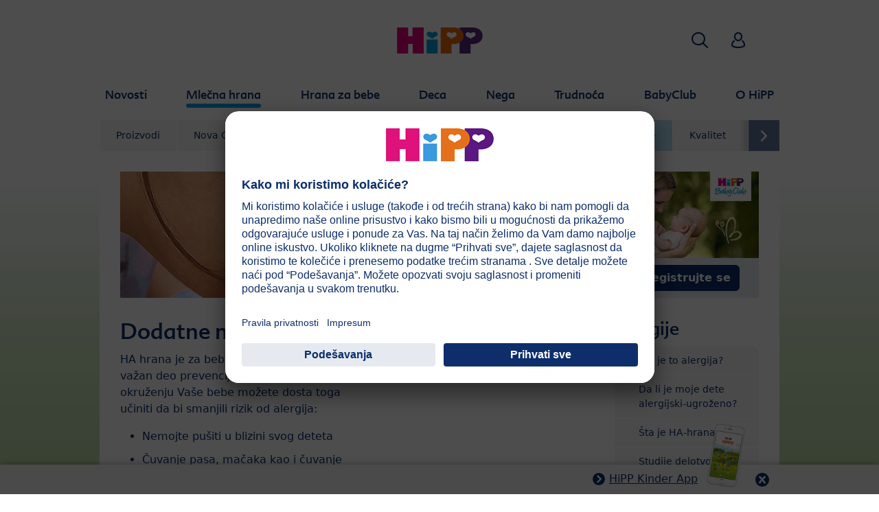

--- FILE ---
content_type: text/html; charset=utf-8
request_url: https://www.hipp.rs/mlecna-hrana/alergije/sta-jos-mogu-da-ucinim/
body_size: 17426
content:
<!DOCTYPE html>
<html dir="ltr" lang="sr">
<head>

<meta charset="utf-8">
<!-- 
	This website is powered by TYPO3 - inspiring people to share!
	TYPO3 is a free open source Content Management Framework initially created by Kasper Skaarhoj and licensed under GNU/GPL.
	TYPO3 is copyright 1998-2026 of Kasper Skaarhoj. Extensions are copyright of their respective owners.
	Information and contribution at https://typo3.org/
-->


<link rel="icon" href="/typo3conf/ext/kk_theme_hippint/Resources/Public/Icons/favicon.ico" type="image/vnd.microsoft.icon">
<title>Šta još mogu da učinim? | HiPP Bio</title>
<meta http-equiv="x-ua-compatible" content="IE=edge" />
<meta name="generator" content="TYPO3 CMS" />
<meta name="viewport" content="width=device-width, initial-scale=1" />
<meta name="robots" content="index,follow" />
<meta property="og:site_name" content="HiPP Bio" />
<meta property="og:title" content="Šta još mogu da učinim?" />
<meta name="twitter:card" content="summary" />
<meta name="apple-mobile-web-app-capable" content="no" />
<meta name="google-site-verification" content="68EW1oronLy_f9Ar3V5Vnrl53a8JK8QdpD9HQZDdoPA" />


<link rel="stylesheet" href="/typo3temp/assets/css/ee846c58890d3a7a76fd67631f1f06c0.css?1719317976" media="all">
<link rel="stylesheet" href="/typo3conf/ext/kk_theme_hippint/Resources/Public/Css/layout.min.css?1760702811" media="all">
<link rel="stylesheet" href="/typo3conf/ext/kk_teaser/Resources/Public/Css/teaser.css?1757949623" media="all">






<link rel="prev" href="/mlecna-hrana/alergije/studije-delotvornosti/">
<!-- Copyright (c) 2000-2021 etracker GmbH. All rights reserved. -->
<!-- This material may not be reproduced, displayed, modified or distributed -->
<!-- without the express prior written permission of the copyright holder. -->
<!-- etracker tracklet 5.0 -->
<script type="text/javascript">
    var et_pagename = "%28RS%29%20Republika%20Srbija.Mle%C4%8Dna%20hrana.Alergije.%C5%A0ta%20jo%C5%A1%20mogu%20da%20u%C4%8Dinim%3F";
    var et_areas = "RS%2F%28RS%29%20Republika%20Srbija%2FMle%C4%8Dna%20hrana%2FAlergije%2F%C5%A0ta%20jo%C5%A1%20mogu%20da%20u%C4%8Dinim%3F";
    var kk_et_pagename = "";
    var kk_et_areas = "RS/";
    var et_tval = 0;
    var et_tsale = 0;
    var et_tonr = "";
    var et_basket = "";
</script>

<script id="_etLoader" type="text/plain" charset="UTF-8"
        data-block-cookies="true"
        data-respect-dnt="true"
        data-secure-code="e8Kyhx"
        data-usercentrics="etracker i Signalize bez kolačića"
        src="//code.etracker.com/e.js" async></script>
<!-- etracker tracklet 5.0 end -->

<script>
    // create dataLayer
    window.dataLayer = window.dataLayer || [];
    function gtag() {
        dataLayer.push(arguments);
    }

    // set „denied" as default for both ad and analytics storage, as well as ad_user_data and ad_personalization,
    gtag("consent", "default", {
        ad_user_data: "denied",
        ad_personalization: "denied",
        ad_storage: "denied",
        analytics_storage: "denied",
        wait_for_update: 2000 // milliseconds to wait for update
    });

    // Enable ads data redaction by default [optional]
    gtag("set", "ads_data_redaction", true);
</script>

<!-- Google Tag Manager -->
<script>
    (function(w, d, s, l, i) {
        w[l] = w[l] || [];
        w[l].push({
            'gtm.start': new Date().getTime(),
            event: 'gtm.js'
        });
        var f = d.getElementsByTagName(s)[0],
            j = d.createElement(s),
            dl = l != 'dataLayer' ? '&l=' + l : '';
        j.async = true;
        j.src =
            'https://www.googletagmanager.com/gtm.js?id=' + i + dl;
        f.parentNode.insertBefore(j, f);
    })(window, document, 'script','dataLayer','');</script>
<!-- End Google Tag Manager -->

<!-- UserCentrics -->
<link rel="preconnect" href="//app.usercentrics.eu">
<link rel="preconnect" href="//api.usercentrics.eu">
<link rel="preload" href="//app.usercentrics.eu/browser-ui/latest/loader.js" as="script">
<script>
    (function(w,d,s,i,l){
        var appRegex = /^HiPP\s(ARapp);\sappOS=(iOS|Android);\sappVersion=([1-9]\d*|0)(\.(([1-9]\d*)|0)){1,2}$/;
        if (!appRegex.test(w.navigator.userAgent)) {
            var f=d.getElementsByTagName(s)[0],j=d.createElement(s);
            j.async=true;j.setAttribute('data-settings-id',i);j.id='usercentrics-cmp';
            j.src='https://app.usercentrics.eu/browser-ui/latest/loader.js';
            j.dataset.language=l;
            f.parentNode.insertBefore(j,f);
        }
    })(window, document, 'script', '49AEzvoVs', 'sr');
</script>
<!-- End UserCentrics -->

<!-- UserCentrics Smart Data Protector -->
<link rel="preconnect" href="//privacy-proxy.usercentrics.eu">
<link rel="preload" href="//privacy-proxy.usercentrics.eu/latest/uc-block.bundle.js" as="script">
<script type="application/javascript" src="https://privacy-proxy.usercentrics.eu/latest/uc-block.bundle.js"></script>
<!-- End UserCentrics Smart Data Protector -->

<script>
    // recaptcha used for registration
    uc.deactivateBlocking([
        'Hko_qNsui-Q',
        'BJ59EidsWQ'
    ]);
    // reload on gmap page
    uc.reloadOnOptIn('S1pcEj_jZX');
</script>


<link rel="canonical" href="https://www.hipp.rs/mlecna-hrana/alergije/sta-jos-mogu-da-ucinim/"/>
</head>
<body id="p8818" class="page-8818 pagelevel-3 language-0 backendlayout-2_columns layout-default theme-blue">

<div id="top"></div>
<div class="body-bg">
    <a class="visually-hidden-focusable" href="#page-content">
        <span>Skip to main content</span>
    </a>
    



    
    
<header id="page-header">
    <nav class="container g-0">
        <div class="autohide">
            <div class="logo text-center">
                <a href="/">
                    <img class="logo-image" src="/typo3conf/ext/kk_theme_hippint/Resources/Public/Images/Logos/logo_hipp_rs_RS.svg" alt="HiPP Bio logo" height="90" width="227">
                </a>
                
            </div>
            <div class="navbar-hipp">
                <div class="navbar navbar-expand-md">
                    <button class="navbar-toggler" type="button" data-bs-toggle="offcanvas" data-bs-target="#mainnavigation" aria-controls="mainnavigation" aria-label="Hauptnavigation">
                        <span class="navbar-toggler-icon">
                            <span></span>
                            <span></span>
                            <span></span>
                        </span>
                        <span class="visually-hidden">Menü</span>
                    </button>
                    <nav id="mainnavigation" class="offcanvas-md offcanvas-start flex-grow-1">
                        <div class="offcanvas-header">
                            <button type="button" class="btn-close btn-close" data-bs-dismiss="offcanvas" aria-label="Close" data-bs-target="#mainnavigation"></button>
                        </div>
                        <div class="offcanvas-body p-0">
                            
                                <form class="search-form" action="/pretraga/">
                                    <input type="text" name="search" aria-label="Traži" class="form-control" placeholder="Traži">
                                    <button type="submit" class="btn btn-primary">
                                        <span class="kkicon kkicon-search"></span><span class="visually-hidden">Traži</span>
                                    </button>
                                </form>
                            
                            

    <ul class="navbar-nav">
        
            
            <li class="nav-item layout-darkblue">
                <a href="/novosti/aktuelno/" title="Novosti" class="nav-link">
                    <span class="nav-link-text">Novosti</span>
                </a>
                
    
    

            </li>
            
        
            
            <li class="nav-item layout-blue active expanded">
                <a href="/mlecna-hrana/" title="Mlečna hrana" class="nav-link">
                    <span class="nav-link-text">Mlečna hrana</span>
                </a>
                
    
    
        
            <button type="button" class="submenu-dropdown-toggle" data-bs-toggle="collapse" data-bs-target="#mainnavigation-submenu-8797" aria-controls="mainnavigation-submenu-8797" aria-expanded="false">
                <span class="visually-hidden">Mlečna hrana</span>
            </button>
        
        <ul class="navbar-nav submenu-dropdown collapse show" id="mainnavigation-submenu-8797">
            
                
                <li class="nav-item">
                    <a href="/mlecna-hrana/proizvodi/" title="Proizvodi" class="nav-link">
                        <span class="nav-link-text">Proizvodi</span>
                    </a>
                    
    
    
        
            <button type="button" class="submenu-dropdown-toggle collapsed" data-bs-toggle="collapse" data-bs-target="#mainnavigation-submenu-64703" aria-controls="mainnavigation-submenu-64703" aria-expanded="false">
                <span class="visually-hidden">Proizvodi</span>
            </button>
        
        <ul class="navbar-nav submenu-dropdown collapse" id="mainnavigation-submenu-64703">
            
                
                <li class="nav-item">
                    <a href="/mlecna-hrana/proizvodi/hipp-organic/" title="HiPP Organic" class="nav-link">
                        <span class="nav-link-text">HiPP Organic</span>
                    </a>
                    
    
    

                </li>
                
            
                
                <li class="nav-item">
                    <a href="/mlecna-hrana/proizvodi/hipp-combioticr/" title="HiPP COMBIOTIC®" class="nav-link">
                        <span class="nav-link-text">HiPP COMBIOTIC®</span>
                    </a>
                    
    
    

                </li>
                
            
                
                <li class="nav-item">
                    <a href="/mlecna-hrana/proizvodi/hipp-ha-combioticr/" title="HiPP HA COMBIOTIC®" class="nav-link">
                        <span class="nav-link-text">HiPP HA COMBIOTIC®</span>
                    </a>
                    
    
    

                </li>
                
            
                
                <li class="nav-item">
                    <a href="/mlecna-hrana/proizvodi/hipp-specijalna-hrana/" title="HiPP specijalna hrana" class="nav-link">
                        <span class="nav-link-text">HiPP specijalna hrana</span>
                    </a>
                    
    
    

                </li>
                
            
        </ul>
    

                </li>
                
            
                
                <li class="nav-item">
                    <a href="/mlecna-hrana/nova-combioticr-receptura/" title="Nova COMBIOTIC® receptura" class="nav-link">
                        <span class="nav-link-text">Nova COMBIOTIC® receptura</span>
                    </a>
                    
    
    

                </li>
                
            
                
                <li class="nav-item">
                    <a href="/mlecna-hrana/majcino-mleko-i-dojenje/" title="Majčino mleko i dojenje" class="nav-link">
                        <span class="nav-link-text">Majčino mleko i dojenje</span>
                    </a>
                    
    
    
        
            <button type="button" class="submenu-dropdown-toggle collapsed" data-bs-toggle="collapse" data-bs-target="#mainnavigation-submenu-8798" aria-controls="mainnavigation-submenu-8798" aria-expanded="false">
                <span class="visually-hidden">Majčino mleko i dojenje</span>
            </button>
        
        <ul class="navbar-nav submenu-dropdown collapse" id="mainnavigation-submenu-8798">
            
                
                <li class="nav-item">
                    <a href="/mlecna-hrana/majcino-mleko-i-dojenje/saveti-za-dojenje/" title="Saveti za dojenje" class="nav-link">
                        <span class="nav-link-text">Saveti za dojenje</span>
                    </a>
                    
    
    
        
            <button type="button" class="submenu-dropdown-toggle collapsed" data-bs-toggle="collapse" data-bs-target="#mainnavigation-submenu-8809" aria-controls="mainnavigation-submenu-8809" aria-expanded="false">
                <span class="visually-hidden">Saveti za dojenje</span>
            </button>
        
        <ul class="navbar-nav submenu-dropdown collapse" id="mainnavigation-submenu-8809">
            
                
                <li class="nav-item">
                    <a href="/mlecna-hrana/majcino-mleko-i-dojenje/saveti-za-dojenje/kada-i-koliko-cesto-beba-pije/" title="Kada i koliko često beba pije?" class="nav-link">
                        <span class="nav-link-text">Kada i koliko često beba pije?</span>
                    </a>
                    
    
    

                </li>
                
            
                
                <li class="nav-item">
                    <a href="/mlecna-hrana/majcino-mleko-i-dojenje/saveti-za-dojenje/da-li-moja-beba-dobija-dovoljno-mleka/" title="Da li moja beba dobija dovoljno mleka?" class="nav-link">
                        <span class="nav-link-text">Da li moja beba dobija dovoljno mleka?</span>
                    </a>
                    
    
    

                </li>
                
            
                
                <li class="nav-item">
                    <a href="/mlecna-hrana/majcino-mleko-i-dojenje/saveti-za-dojenje/kako-da-znam-kada-je-dohranjujem-da-li-je-moja-beba-zaista-sita/" title="Kako da znam kada je dohranjujem da li je moja beba zaista sita?" class="nav-link">
                        <span class="nav-link-text">Kako da znam kada je dohranjujem da li je moja beba zaista sita?</span>
                    </a>
                    
    
    

                </li>
                
            
                
                <li class="nav-item">
                    <a href="/mlecna-hrana/majcino-mleko-i-dojenje/saveti-za-dojenje/o-cemu-treba-voditi-racuna-pri-dojenju/" title="O čemu treba voditi računa pri dojenju?" class="nav-link">
                        <span class="nav-link-text">O čemu treba voditi računa pri dojenju?</span>
                    </a>
                    
    
    

                </li>
                
            
                
                <li class="nav-item">
                    <a href="/mlecna-hrana/majcino-mleko-i-dojenje/saveti-za-dojenje/o-cemu-treba-voditi-racuna-kod-ispumpanog-mleka/" title="O čemu treba voditi računa kod ispumpanog mleka?" class="nav-link">
                        <span class="nav-link-text">O čemu treba voditi računa kod ispumpanog mleka?</span>
                    </a>
                    
    
    

                </li>
                
            
                
                <li class="nav-item">
                    <a href="/mlecna-hrana/majcino-mleko-i-dojenje/saveti-za-dojenje/kada-i-kako-se-vrsi-odlucenje/" title="Kada i kako se vrši odlučenje?" class="nav-link">
                        <span class="nav-link-text">Kada i kako se vrši odlučenje?</span>
                    </a>
                    
    
    

                </li>
                
            
                
                <li class="nav-item">
                    <a href="/mlecna-hrana/majcino-mleko-i-dojenje/saveti-za-dojenje/korak-po-korak-do-savrsene-dojilje/" title="Korak po korak do savršene dojilje" class="nav-link">
                        <span class="nav-link-text">Korak po korak do savršene dojilje</span>
                    </a>
                    
    
    

                </li>
                
            
                
                <li class="nav-item">
                    <a href="/mlecna-hrana/majcino-mleko-i-dojenje/saveti-za-dojenje/sta-je-zabranjeno-tokom-laktacije/" title="Šta je zabranjeno tokom laktacije?" class="nav-link">
                        <span class="nav-link-text">Šta je zabranjeno tokom laktacije?</span>
                    </a>
                    
    
    

                </li>
                
            
        </ul>
    

                </li>
                
            
                
                <li class="nav-item">
                    <a href="/mlecna-hrana/majcino-mleko-i-dojenje/sta-majcino-mleko-cini-tako-vrednim/" title="Šta majčino mleko čini tako vrednim?" class="nav-link">
                        <span class="nav-link-text">Šta majčino mleko čini tako vrednim?</span>
                    </a>
                    
    
    

                </li>
                
            
                
                <li class="nav-item">
                    <a href="/mlecna-hrana/majcino-mleko-i-dojenje/majcino-mleko-i-crevna-flora/" title="Majčino mleko i crevna flora" class="nav-link">
                        <span class="nav-link-text">Majčino mleko i crevna flora</span>
                    </a>
                    
    
    

                </li>
                
            
                
                <li class="nav-item">
                    <a href="/mlecna-hrana/majcino-mleko-i-dojenje/istrazivacka-oblast-majcino-mleko/" title="Istraživačka oblast - majčino mleko" class="nav-link">
                        <span class="nav-link-text">Istraživačka oblast - majčino mleko</span>
                    </a>
                    
    
    

                </li>
                
            
        </ul>
    

                </li>
                
            
                
                <li class="nav-item">
                    <a href="/mlecna-hrana/dobar-savet/" title="Dobar savet" class="nav-link">
                        <span class="nav-link-text">Dobar savet</span>
                    </a>
                    
    
    
        
            <button type="button" class="submenu-dropdown-toggle collapsed" data-bs-toggle="collapse" data-bs-target="#mainnavigation-submenu-39427" aria-controls="mainnavigation-submenu-39427" aria-expanded="false">
                <span class="visually-hidden">Dobar savet</span>
            </button>
        
        <ul class="navbar-nav submenu-dropdown collapse" id="mainnavigation-submenu-39427">
            
                
                <li class="nav-item">
                    <a href="/mlecna-hrana/dobar-savet/metafolinr-izvor-folata-po-uzoru-na-majcino-mleko/" title="Metafolin® - izvor folata po uzoru na majčino mleko" class="nav-link">
                        <span class="nav-link-text">Metafolin® - izvor folata po uzoru na majčino mleko</span>
                    </a>
                    
    
    

                </li>
                
            
                
                <li class="nav-item">
                    <a href="/mlecna-hrana/dobar-savet/leksikon-mlecna-formula-od-a-do-v/" title="Leksikon: Mlečna formula od A do V" class="nav-link">
                        <span class="nav-link-text">Leksikon: Mlečna formula od A do V</span>
                    </a>
                    
    
    
        
            <button type="button" class="submenu-dropdown-toggle collapsed" data-bs-toggle="collapse" data-bs-target="#mainnavigation-submenu-44300" aria-controls="mainnavigation-submenu-44300" aria-expanded="false">
                <span class="visually-hidden">Leksikon: Mlečna formula od A do V</span>
            </button>
        
        <ul class="navbar-nav submenu-dropdown collapse" id="mainnavigation-submenu-44300">
            
                
                <li class="nav-item">
                    <a href="/mlecna-hrana/dobar-savet/leksikon-mlecna-formula-od-a-do-v/folna-kiselina/" title="Folna kiselina" class="nav-link">
                        <span class="nav-link-text">Folna kiselina</span>
                    </a>
                    
    
    

                </li>
                
            
        </ul>
    

                </li>
                
            
                
                <li class="nav-item">
                    <a href="/mlecna-hrana/dobar-savet/mleko-za-decu-i-vitamin-d/" title="Mleko za decu i vitamin D" class="nav-link">
                        <span class="nav-link-text">Mleko za decu i vitamin D</span>
                    </a>
                    
    
    
        
            <button type="button" class="submenu-dropdown-toggle collapsed" data-bs-toggle="collapse" data-bs-target="#mainnavigation-submenu-47702" aria-controls="mainnavigation-submenu-47702" aria-expanded="false">
                <span class="visually-hidden">Mleko za decu i vitamin D</span>
            </button>
        
        <ul class="navbar-nav submenu-dropdown collapse" id="mainnavigation-submenu-47702">
            
                
                <li class="nav-item">
                    <a href="/mlecna-hrana/dobar-savet/mleko-za-decu-i-vitamin-d/zasto-je-vasem-detetu-potrebno-7-puta-vise-vitamina-d/" title="Zašto je Vašem detetu potrebno 7 puta više vitamina D?" class="nav-link">
                        <span class="nav-link-text">Zašto je Vašem detetu potrebno 7 puta više vitamina D?</span>
                    </a>
                    
    
    

                </li>
                
            
                
                <li class="nav-item">
                    <a href="/mlecna-hrana/dobar-savet/mleko-za-decu-i-vitamin-d/dovoljna-kolicina-hranljivih-sastojaka-za-malu-decu/" title="Dovoljna količina hranljivih sastojaka za malu decu" class="nav-link">
                        <span class="nav-link-text">Dovoljna količina hranljivih sastojaka za malu decu</span>
                    </a>
                    
    
    

                </li>
                
            
                
                <li class="nav-item">
                    <a href="/mlecna-hrana/dobar-savet/mleko-za-decu-i-vitamin-d/7-cinjenica-o-zdravom-razvoju-i-jakim-kostima/" title="7 činjenica o zdravom razvoju i jakim kostima" class="nav-link">
                        <span class="nav-link-text">7 činjenica o zdravom razvoju i jakim kostima</span>
                    </a>
                    
    
    

                </li>
                
            
                
                <li class="nav-item">
                    <a href="/mlecna-hrana/dobar-savet/mleko-za-decu-i-vitamin-d/uzimanje-vitamina-d-7-dana-u-nedelji/" title="Uzimanje vitamina D 7 dana u nedelji" class="nav-link">
                        <span class="nav-link-text">Uzimanje vitamina D 7 dana u nedelji</span>
                    </a>
                    
    
    

                </li>
                
            
                
                <li class="nav-item">
                    <a href="/mlecna-hrana/dobar-savet/mleko-za-decu-i-vitamin-d/7-recepata-sa-hipp-3-junior-combioticr-mlekom/" title="7 recepata sa HiPP 3 JUNIOR COMBIOTIC® mlekom" class="nav-link">
                        <span class="nav-link-text">7 recepata sa HiPP 3 JUNIOR COMBIOTIC® mlekom</span>
                    </a>
                    
    
    

                </li>
                
            
                
                <li class="nav-item">
                    <a href="/mlecna-hrana/dobar-savet/mleko-za-decu-i-vitamin-d/mini-igra-hipp-3-junior-combioticr/" title="Mini igra: HiPP 3 JUNIOR COMBIOTIC®" class="nav-link">
                        <span class="nav-link-text">Mini igra: HiPP 3 JUNIOR COMBIOTIC®</span>
                    </a>
                    
    
    

                </li>
                
            
        </ul>
    

                </li>
                
            
                
                <li class="nav-item">
                    <a href="/mlecna-hrana/dobar-savet/sta-mozete-da-uradite-sa-svim-mernim-kasikama/" title="Šta možete da uradite sa svim mernim kašikama?" class="nav-link">
                        <span class="nav-link-text">Šta možete da uradite sa svim mernim kašikama?</span>
                    </a>
                    
    
    

                </li>
                
            
                
                <li class="nav-item">
                    <a href="/mlecna-hrana/dobar-savet/novo-pakovanje/" title="Novo pakovanje" class="nav-link">
                        <span class="nav-link-text">Novo pakovanje</span>
                    </a>
                    
    
    

                </li>
                
            
                
                <li class="nav-item">
                    <a href="/mlecna-hrana/dobar-savet/priprema-flasice-1/" title="Priprema flašice" class="nav-link">
                        <span class="nav-link-text">Priprema flašice</span>
                    </a>
                    
    
    

                </li>
                
            
                
                <li class="nav-item">
                    <a href="/mlecna-hrana/dobar-savet/mleko-za-poneti/" title="Mleko &quot;za poneti&quot;" class="nav-link">
                        <span class="nav-link-text">Mleko &quot;za poneti&quot;</span>
                    </a>
                    
    
    

                </li>
                
            
                
                <li class="nav-item">
                    <a href="/mlecna-hrana/dobar-savet/flasica-za-mleko-kviz/" title="Flašica za mleko - Kviz" class="nav-link">
                        <span class="nav-link-text">Flašica za mleko - Kviz</span>
                    </a>
                    
    
    

                </li>
                
            
                
                <li class="nav-item">
                    <a href="/mlecna-hrana/dobar-savet/cucle-za-bebe/" title="Cucle za bebe" class="nav-link">
                        <span class="nav-link-text">Cucle za bebe</span>
                    </a>
                    
    
    

                </li>
                
            
                
                <li class="nav-item">
                    <a href="/mlecna-hrana/dobar-savet/bebin-govor-tela/" title="Bebin govor tela" class="nav-link">
                        <span class="nav-link-text">Bebin govor tela</span>
                    </a>
                    
    
    

                </li>
                
            
                
                <li class="nav-item">
                    <a href="/mlecna-hrana/dobar-savet/nasmejano-dete/" title="Nasmejano dete" class="nav-link">
                        <span class="nav-link-text">Nasmejano dete</span>
                    </a>
                    
    
    

                </li>
                
            
                
                <li class="nav-item">
                    <a href="/mlecna-hrana/dobar-savet/mazite-se/" title="Mazite se!" class="nav-link">
                        <span class="nav-link-text">Mazite se!</span>
                    </a>
                    
    
    

                </li>
                
            
        </ul>
    

                </li>
                
            
                
                <li class="nav-item active expanded">
                    <a href="/mlecna-hrana/alergije/" title="Alergije" class="nav-link">
                        <span class="nav-link-text">Alergije</span>
                    </a>
                    
    
    
        
            <button type="button" class="submenu-dropdown-toggle" data-bs-toggle="collapse" data-bs-target="#mainnavigation-submenu-8817" aria-controls="mainnavigation-submenu-8817" aria-expanded="false">
                <span class="visually-hidden">Alergije</span>
            </button>
        
        <ul class="navbar-nav submenu-dropdown collapse show" id="mainnavigation-submenu-8817">
            
                
                <li class="nav-item">
                    <a href="/mlecna-hrana/alergije/sta-je-to-alergija/" title="Šta je to alergija?" class="nav-link">
                        <span class="nav-link-text">Šta je to alergija?</span>
                    </a>
                    
    
    

                </li>
                
            
                
                <li class="nav-item">
                    <a href="/mlecna-hrana/alergije/da-li-je-moje-dete-alergijski-ugrozeno/" title="Da li je moje dete alergijski-ugroženo?" class="nav-link">
                        <span class="nav-link-text">Da li je moje dete alergijski-ugroženo?</span>
                    </a>
                    
    
    

                </li>
                
            
                
                <li class="nav-item">
                    <a href="/mlecna-hrana/alergije/sta-je-ha-hrana/" title="Šta je HA-hrana?" class="nav-link">
                        <span class="nav-link-text">Šta je HA-hrana?</span>
                    </a>
                    
    
    

                </li>
                
            
                
                <li class="nav-item">
                    <a href="/mlecna-hrana/alergije/studije-delotvornosti/" title="Studije delotvornosti" class="nav-link">
                        <span class="nav-link-text">Studije delotvornosti</span>
                    </a>
                    
    
    

                </li>
                
            
                
                <li class="nav-item current active expanded">
                    <a href="/mlecna-hrana/alergije/sta-jos-mogu-da-ucinim/" title="Šta još mogu da učinim?" class="nav-link">
                        <span class="nav-link-text">Šta još mogu da učinim?</span>
                    </a>
                    
    
    

                </li>
                
            
        </ul>
    

                </li>
                
            
                
                <li class="nav-item">
                    <a href="/mlecna-hrana/kvalitet/" title="Kvalitet" class="nav-link">
                        <span class="nav-link-text">Kvalitet</span>
                    </a>
                    
    
    
        
            <button type="button" class="submenu-dropdown-toggle collapsed" data-bs-toggle="collapse" data-bs-target="#mainnavigation-submenu-8823" aria-controls="mainnavigation-submenu-8823" aria-expanded="false">
                <span class="visually-hidden">Kvalitet</span>
            </button>
        
        <ul class="navbar-nav submenu-dropdown collapse" id="mainnavigation-submenu-8823">
            
                
                <li class="nav-item">
                    <a href="/mlecna-hrana/kvalitet/bio-kvalitet/" title="BIO kvalitet" class="nav-link">
                        <span class="nav-link-text">BIO kvalitet</span>
                    </a>
                    
    
    

                </li>
                
            
                
                <li class="nav-item">
                    <a href="/mlecna-hrana/kvalitet/koliko-su-bitne-omega-3/" title="Koliko su bitne omega-3?" class="nav-link">
                        <span class="nav-link-text">Koliko su bitne omega-3?</span>
                    </a>
                    
    
    

                </li>
                
            
                
                <li class="nav-item">
                    <a href="/mlecna-hrana/kvalitet/o-poreklu-naseg-bio-mleka/" title="O poreklu našeg BIO-mleka" class="nav-link">
                        <span class="nav-link-text">O poreklu našeg BIO-mleka</span>
                    </a>
                    
    
    

                </li>
                
            
                
                <li class="nav-item">
                    <a href="/mlecna-hrana/kvalitet/intervju-sa-klausom-hipom/" title="Intervju sa Klausom Hipom" class="nav-link">
                        <span class="nav-link-text">Intervju sa Klausom Hipom</span>
                    </a>
                    
    
    

                </li>
                
            
                
                <li class="nav-item">
                    <a href="/mlecna-hrana/kvalitet/kontrole/" title="Kontrole" class="nav-link">
                        <span class="nav-link-text">Kontrole</span>
                    </a>
                    
    
    

                </li>
                
            
        </ul>
    

                </li>
                
            
                
                <li class="nav-item">
                    <a href="/mlecna-hrana/cesto-postavljana-pitanja/" title="Često postavljana pitanja" class="nav-link">
                        <span class="nav-link-text">Često postavljana pitanja</span>
                    </a>
                    
    
    
        
            <button type="button" class="submenu-dropdown-toggle collapsed" data-bs-toggle="collapse" data-bs-target="#mainnavigation-submenu-8861" aria-controls="mainnavigation-submenu-8861" aria-expanded="false">
                <span class="visually-hidden">Često postavljana pitanja</span>
            </button>
        
        <ul class="navbar-nav submenu-dropdown collapse" id="mainnavigation-submenu-8861">
            
                
                <li class="nav-item">
                    <a href="/mlecna-hrana/cesto-postavljana-pitanja/dojenje/" title="Dojenje" class="nav-link">
                        <span class="nav-link-text">Dojenje</span>
                    </a>
                    
    
    

                </li>
                
            
                
                <li class="nav-item">
                    <a href="/mlecna-hrana/cesto-postavljana-pitanja/mlecna-hrana/" title="Mlečna hrana" class="nav-link">
                        <span class="nav-link-text">Mlečna hrana</span>
                    </a>
                    
    
    

                </li>
                
            
                
                <li class="nav-item">
                    <a href="/mlecna-hrana/cesto-postavljana-pitanja/kolicina-pica/" title="Količina pića" class="nav-link">
                        <span class="nav-link-text">Količina pića</span>
                    </a>
                    
    
    

                </li>
                
            
                
                <li class="nav-item">
                    <a href="/mlecna-hrana/cesto-postavljana-pitanja/flasice-i-cuvanje/" title="Flašice i čuvanje" class="nav-link">
                        <span class="nav-link-text">Flašice i čuvanje</span>
                    </a>
                    
    
    

                </li>
                
            
                
                <li class="nav-item">
                    <a href="/mlecna-hrana/cesto-postavljana-pitanja/higijena/" title="Higijena" class="nav-link">
                        <span class="nav-link-text">Higijena</span>
                    </a>
                    
    
    

                </li>
                
            
                
                <li class="nav-item">
                    <a href="/mlecna-hrana/cesto-postavljana-pitanja/specijalna-hrana/" title="Specijalna hrana" class="nav-link">
                        <span class="nav-link-text">Specijalna hrana</span>
                    </a>
                    
    
    

                </li>
                
            
        </ul>
    

                </li>
                
            
        </ul>
    

            </li>
            
        
            
            <li class="nav-item layout-green">
                <a href="/hrana-za-bebe/" title="Hrana za bebe" class="nav-link">
                    <span class="nav-link-text">Hrana za bebe</span>
                </a>
                
    
    
        
            <button type="button" class="submenu-dropdown-toggle collapsed" data-bs-toggle="collapse" data-bs-target="#mainnavigation-submenu-8869" aria-controls="mainnavigation-submenu-8869" aria-expanded="false">
                <span class="visually-hidden">Hrana za bebe</span>
            </button>
        
        <ul class="navbar-nav submenu-dropdown collapse" id="mainnavigation-submenu-8869">
            
                
                <li class="nav-item">
                    <a href="/hrana-za-bebe/proizvodi/" title="Proizvodi" class="nav-link">
                        <span class="nav-link-text">Proizvodi</span>
                    </a>
                    
    
    
        
            <button type="button" class="submenu-dropdown-toggle collapsed" data-bs-toggle="collapse" data-bs-target="#mainnavigation-submenu-64708" aria-controls="mainnavigation-submenu-64708" aria-expanded="false">
                <span class="visually-hidden">Proizvodi</span>
            </button>
        
        <ul class="navbar-nav submenu-dropdown collapse" id="mainnavigation-submenu-64708">
            
                
                <li class="nav-item">
                    <a href="/hrana-za-bebe/proizvodi/supe/" title="Supe" class="nav-link">
                        <span class="nav-link-text">Supe</span>
                    </a>
                    
    
    

                </li>
                
            
                
                <li class="nav-item">
                    <a href="/hrana-za-bebe/proizvodi/povrce/" title="Povrće" class="nav-link">
                        <span class="nav-link-text">Povrće</span>
                    </a>
                    
    
    

                </li>
                
            
                
                <li class="nav-item">
                    <a href="/hrana-za-bebe/proizvodi/obroci/" title="Obroci" class="nav-link">
                        <span class="nav-link-text">Obroci</span>
                    </a>
                    
    
    
        
            <button type="button" class="submenu-dropdown-toggle collapsed" data-bs-toggle="collapse" data-bs-target="#mainnavigation-submenu-64715" aria-controls="mainnavigation-submenu-64715" aria-expanded="false">
                <span class="visually-hidden">Obroci</span>
            </button>
        
        <ul class="navbar-nav submenu-dropdown collapse" id="mainnavigation-submenu-64715">
            
                
                <li class="nav-item">
                    <a href="/hrana-za-bebe/proizvodi/obroci/obroci-od-8-meseca/" title="Obroci od 8. meseca" class="nav-link">
                        <span class="nav-link-text">Obroci od 8. meseca</span>
                    </a>
                    
    
    

                </li>
                
            
                
                <li class="nav-item">
                    <a href="/hrana-za-bebe/proizvodi/obroci/obroci-od-12-meseca/" title="Obroci od 12. meseca" class="nav-link">
                        <span class="nav-link-text">Obroci od 12. meseca</span>
                    </a>
                    
    
    

                </li>
                
            
                
                <li class="nav-item">
                    <a href="/hrana-za-bebe/proizvodi/obroci/obroci-nakon-5-meseca/" title="Obroci nakon 5. meseca" class="nav-link">
                        <span class="nav-link-text">Obroci nakon 5. meseca</span>
                    </a>
                    
    
    

                </li>
                
            
                
                <li class="nav-item">
                    <a href="/hrana-za-bebe/proizvodi/obroci/obroci-nakon-4meseca/" title="Obroci nakon 4.meseca" class="nav-link">
                        <span class="nav-link-text">Obroci nakon 4.meseca</span>
                    </a>
                    
    
    

                </li>
                
            
        </ul>
    

                </li>
                
            
                
                <li class="nav-item">
                    <a href="/hrana-za-bebe/proizvodi/voce/" title="Voće" class="nav-link">
                        <span class="nav-link-text">Voće</span>
                    </a>
                    
    
    
        
            <button type="button" class="submenu-dropdown-toggle collapsed" data-bs-toggle="collapse" data-bs-target="#mainnavigation-submenu-64723" aria-controls="mainnavigation-submenu-64723" aria-expanded="false">
                <span class="visually-hidden">Voće</span>
            </button>
        
        <ul class="navbar-nav submenu-dropdown collapse" id="mainnavigation-submenu-64723">
            
                
                <li class="nav-item">
                    <a href="/hrana-za-bebe/proizvodi/voce/vocna-zabava-sport-i-smoothie/" title="Voćna zabava Sport i Smoothie" class="nav-link">
                        <span class="nav-link-text">Voćna zabava Sport i Smoothie</span>
                    </a>
                    
    
    

                </li>
                
            
                
                <li class="nav-item">
                    <a href="/hrana-za-bebe/proizvodi/voce/voce-u-teglici/" title="Voće u teglici" class="nav-link">
                        <span class="nav-link-text">Voće u teglici</span>
                    </a>
                    
    
    

                </li>
                
            
                
                <li class="nav-item">
                    <a href="/hrana-za-bebe/proizvodi/voce/voce-sa-zitaricama/" title="Voće sa žitaricama" class="nav-link">
                        <span class="nav-link-text">Voće sa žitaricama</span>
                    </a>
                    
    
    

                </li>
                
            
                
                <li class="nav-item">
                    <a href="/hrana-za-bebe/proizvodi/voce/voce-i-jogurt/" title="Voće i jogurt" class="nav-link">
                        <span class="nav-link-text">Voće i jogurt</span>
                    </a>
                    
    
    

                </li>
                
            
        </ul>
    

                </li>
                
            
                
                <li class="nav-item">
                    <a href="/hrana-za-bebe/proizvodi/instant-kase-i-kasice-za-laku-noc/" title="Instant kaše i kašice za laku noć" class="nav-link">
                        <span class="nav-link-text">Instant kaše i kašice za laku noć</span>
                    </a>
                    
    
    
        
            <button type="button" class="submenu-dropdown-toggle collapsed" data-bs-toggle="collapse" data-bs-target="#mainnavigation-submenu-64709" aria-controls="mainnavigation-submenu-64709" aria-expanded="false">
                <span class="visually-hidden">Instant kaše i kašice za laku noć</span>
            </button>
        
        <ul class="navbar-nav submenu-dropdown collapse" id="mainnavigation-submenu-64709">
            
                
                <li class="nav-item">
                    <a href="/hrana-za-bebe/proizvodi/instant-kase-i-kasice-za-laku-noc/instant-kase/" title="Instant kaše" class="nav-link">
                        <span class="nav-link-text">Instant kaše</span>
                    </a>
                    
    
    

                </li>
                
            
                
                <li class="nav-item">
                    <a href="/hrana-za-bebe/proizvodi/instant-kase-i-kasice-za-laku-noc/gotove-kasice-za-laku-noc/" title="Gotove kašice za laku noć" class="nav-link">
                        <span class="nav-link-text">Gotove kašice za laku noć</span>
                    </a>
                    
    
    

                </li>
                
            
        </ul>
    

                </li>
                
            
                
                <li class="nav-item">
                    <a href="/hrana-za-bebe/proizvodi/napici/" title="Napici" class="nav-link">
                        <span class="nav-link-text">Napici</span>
                    </a>
                    
    
    
        
            <button type="button" class="submenu-dropdown-toggle collapsed" data-bs-toggle="collapse" data-bs-target="#mainnavigation-submenu-64712" aria-controls="mainnavigation-submenu-64712" aria-expanded="false">
                <span class="visually-hidden">Napici</span>
            </button>
        
        <ul class="navbar-nav submenu-dropdown collapse" id="mainnavigation-submenu-64712">
            
                
                <li class="nav-item">
                    <a href="/hrana-za-bebe/proizvodi/napici/voda/" title="Voda" class="nav-link">
                        <span class="nav-link-text">Voda</span>
                    </a>
                    
    
    

                </li>
                
            
                
                <li class="nav-item">
                    <a href="/hrana-za-bebe/proizvodi/napici/100-bio-sokovi/" title="100% BIO sokovi" class="nav-link">
                        <span class="nav-link-text">100% BIO sokovi</span>
                    </a>
                    
    
    

                </li>
                
            
        </ul>
    

                </li>
                
            
                
                <li class="nav-item">
                    <a href="/hrana-za-bebe/proizvodi/rastvori-za-nadoknadu-tecnosti-i-elektrolita/" title="Rastvori za nadoknadu tečnosti i elektrolita" class="nav-link">
                        <span class="nav-link-text">Rastvori za nadoknadu tečnosti i elektrolita</span>
                    </a>
                    
    
    

                </li>
                
            
        </ul>
    

                </li>
                
            
                
                <li class="nav-item">
                    <a href="/hrana-za-bebe/hipp-125-godina/" title="HiPP 125 godina" class="nav-link">
                        <span class="nav-link-text">HiPP 125 godina</span>
                    </a>
                    
    
    

                </li>
                
            
                
                <li class="nav-item">
                    <a href="/hrana-za-bebe/100-biljni-proizvodi/" title="100% biljni proizvodi" class="nav-link">
                        <span class="nav-link-text">100% biljni proizvodi</span>
                    </a>
                    
    
    

                </li>
                
            
                
                <li class="nav-item">
                    <a href="/hrana-za-bebe/savetnik/" title="Savetnik" class="nav-link">
                        <span class="nav-link-text">Savetnik</span>
                    </a>
                    
    
    
        
            <button type="button" class="submenu-dropdown-toggle collapsed" data-bs-toggle="collapse" data-bs-target="#mainnavigation-submenu-9192" aria-controls="mainnavigation-submenu-9192" aria-expanded="false">
                <span class="visually-hidden">Savetnik</span>
            </button>
        
        <ul class="navbar-nav submenu-dropdown collapse" id="mainnavigation-submenu-9192">
            
                
                <li class="nav-item">
                    <a href="/hrana-za-bebe/savetnik/plan-ishrane/" title="Plan ishrane" class="nav-link">
                        <span class="nav-link-text">Plan ishrane</span>
                    </a>
                    
    
    
        
            <button type="button" class="submenu-dropdown-toggle collapsed" data-bs-toggle="collapse" data-bs-target="#mainnavigation-submenu-9194" aria-controls="mainnavigation-submenu-9194" aria-expanded="false">
                <span class="visually-hidden">Plan ishrane</span>
            </button>
        
        <ul class="navbar-nav submenu-dropdown collapse" id="mainnavigation-submenu-9194">
            
                
                <li class="nav-item">
                    <a href="/hrana-za-bebe/savetnik/plan-ishrane/od-rodenja-do-4-meseca/" title="Od rođenja do 4. meseca" class="nav-link">
                        <span class="nav-link-text">Od rođenja do 4. meseca</span>
                    </a>
                    
    
    

                </li>
                
            
                
                <li class="nav-item">
                    <a href="/hrana-za-bebe/savetnik/plan-ishrane/izmedu-4-i-6-meseca/" title="Između 4. i 6. meseca" class="nav-link">
                        <span class="nav-link-text">Između 4. i 6. meseca</span>
                    </a>
                    
    
    

                </li>
                
            
                
                <li class="nav-item">
                    <a href="/hrana-za-bebe/savetnik/plan-ishrane/od-6-meseca/" title="Od 6. meseca" class="nav-link">
                        <span class="nav-link-text">Od 6. meseca</span>
                    </a>
                    
    
    

                </li>
                
            
                
                <li class="nav-item">
                    <a href="/hrana-za-bebe/savetnik/plan-ishrane/izmedu-7-i-9-meseca/" title="Između 7. i 9. meseca" class="nav-link">
                        <span class="nav-link-text">Između 7. i 9. meseca</span>
                    </a>
                    
    
    

                </li>
                
            
                
                <li class="nav-item">
                    <a href="/hrana-za-bebe/savetnik/plan-ishrane/od-10-do-12-meseca/" title="Od 10. do 12. meseca" class="nav-link">
                        <span class="nav-link-text">Od 10. do 12. meseca</span>
                    </a>
                    
    
    

                </li>
                
            
        </ul>
    

                </li>
                
            
                
                <li class="nav-item">
                    <a href="/hrana-za-bebe/savetnik/hrana-i-pice/" title="Hrana i piće" class="nav-link">
                        <span class="nav-link-text">Hrana i piće</span>
                    </a>
                    
    
    
        
            <button type="button" class="submenu-dropdown-toggle collapsed" data-bs-toggle="collapse" data-bs-target="#mainnavigation-submenu-9203" aria-controls="mainnavigation-submenu-9203" aria-expanded="false">
                <span class="visually-hidden">Hrana i piće</span>
            </button>
        
        <ul class="navbar-nav submenu-dropdown collapse" id="mainnavigation-submenu-9203">
            
                
                <li class="nav-item">
                    <a href="/hrana-za-bebe/savetnik/hrana-i-pice/kako-svoju-bebu-da-naviknem-na-dopunsku-hranu/" title="Kako svoju bebu da naviknem na dopunsku hranu?" class="nav-link">
                        <span class="nav-link-text">Kako svoju bebu da naviknem na dopunsku hranu?</span>
                    </a>
                    
    
    

                </li>
                
            
                
                <li class="nav-item">
                    <a href="/hrana-za-bebe/savetnik/hrana-i-pice/kako-ce-moje-dete-nauciti-da-jede-kasikom/" title="Kako će moje dete naučiti da jede kašikom?" class="nav-link">
                        <span class="nav-link-text">Kako će moje dete naučiti da jede kašikom?</span>
                    </a>
                    
    
    

                </li>
                
            
                
                <li class="nav-item">
                    <a href="/hrana-za-bebe/savetnik/hrana-i-pice/saveti-u-vezi-teglice/" title="Saveti u vezi teglice" class="nav-link">
                        <span class="nav-link-text">Saveti u vezi teglice</span>
                    </a>
                    
    
    

                </li>
                
            
                
                <li class="nav-item">
                    <a href="/hrana-za-bebe/savetnik/hrana-i-pice/da-li-je-bebama-meso-zaista-vec-potrebno/" title="Da li je bebama meso zaista već potrebno?" class="nav-link">
                        <span class="nav-link-text">Da li je bebama meso zaista već potrebno?</span>
                    </a>
                    
    
    

                </li>
                
            
                
                <li class="nav-item">
                    <a href="/hrana-za-bebe/savetnik/hrana-i-pice/riba-zdrava-i-za-bebu/" title="Riba - zdrava i za bebu?" class="nav-link">
                        <span class="nav-link-text">Riba - zdrava i za bebu?</span>
                    </a>
                    
    
    

                </li>
                
            
                
                <li class="nav-item">
                    <a href="/hrana-za-bebe/savetnik/hrana-i-pice/sta-su-omega-3-masne-kiseline/" title="Šta su omega-3 masne kiseline?" class="nav-link">
                        <span class="nav-link-text">Šta su omega-3 masne kiseline?</span>
                    </a>
                    
    
    

                </li>
                
            
                
                <li class="nav-item">
                    <a href="/hrana-za-bebe/savetnik/spavanje/pravilna-ishrana-pre-odlaska-na-spavanje/" title="Pravilna ishrana pre odlaska na spavanje" class="nav-link">
                        <span class="nav-link-text">Pravilna ishrana pre odlaska na spavanje</span>
                    </a>
                    
    
    

                </li>
                
            
                
                <li class="nav-item">
                    <a href="/hrana-za-bebe/savetnik/hrana-i-pice/da-li-vasa-beba-pije-dovoljno/" title="Da li Vaša beba pije dovoljno?" class="nav-link">
                        <span class="nav-link-text">Da li Vaša beba pije dovoljno?</span>
                    </a>
                    
    
    

                </li>
                
            
                
                <li class="nav-item">
                    <a href="/hrana-za-bebe/savetnik/hrana-i-pice/sta-i-koliko-treba-da-piju-bebe-i-mala-deca/" title="Šta i koliko treba da piju bebe i mala deca?" class="nav-link">
                        <span class="nav-link-text">Šta i koliko treba da piju bebe i mala deca?</span>
                    </a>
                    
    
    

                </li>
                
            
                
                <li class="nav-item">
                    <a href="/hrana-za-bebe/savetnik/hrana-i-pice/pijenje-iz-case/" title="Pijenje iz čaše" class="nav-link">
                        <span class="nav-link-text">Pijenje iz čaše</span>
                    </a>
                    
    
    

                </li>
                
            
        </ul>
    

                </li>
                
            
                
                <li class="nav-item">
                    <a href="/hrana-za-bebe/savetnik/bebina-probava/" title="Bebina probava" class="nav-link">
                        <span class="nav-link-text">Bebina probava</span>
                    </a>
                    
    
    
        
            <button type="button" class="submenu-dropdown-toggle collapsed" data-bs-toggle="collapse" data-bs-target="#mainnavigation-submenu-9218" aria-controls="mainnavigation-submenu-9218" aria-expanded="false">
                <span class="visually-hidden">Bebina probava</span>
            </button>
        
        <ul class="navbar-nav submenu-dropdown collapse" id="mainnavigation-submenu-9218">
            
                
                <li class="nav-item">
                    <a href="/hrana-za-bebe/savetnik/bebina-probava/moja-beba-uvek-iznova-ima-zatvor/" title="Moja beba uvek iznova ima zatvor" class="nav-link">
                        <span class="nav-link-text">Moja beba uvek iznova ima zatvor</span>
                    </a>
                    
    
    

                </li>
                
            
                
                <li class="nav-item">
                    <a href="/hrana-za-bebe/savetnik/bebina-probava/neredovno-praznjenje-creva/" title="Neredovno pražnjenje creva" class="nav-link">
                        <span class="nav-link-text">Neredovno pražnjenje creva</span>
                    </a>
                    
    
    

                </li>
                
            
        </ul>
    

                </li>
                
            
                
                <li class="nav-item">
                    <a href="/hrana-za-bebe/savetnik/odmor-sa-bebom/" title="Odmor sa bebom" class="nav-link">
                        <span class="nav-link-text">Odmor sa bebom</span>
                    </a>
                    
    
    
        
            <button type="button" class="submenu-dropdown-toggle collapsed" data-bs-toggle="collapse" data-bs-target="#mainnavigation-submenu-9221" aria-controls="mainnavigation-submenu-9221" aria-expanded="false">
                <span class="visually-hidden">Odmor sa bebom</span>
            </button>
        
        <ul class="navbar-nav submenu-dropdown collapse" id="mainnavigation-submenu-9221">
            
                
                <li class="nav-item">
                    <a href="/hrana-za-bebe/savetnik/odmor-sa-bebom/putovanje-bez-stresa/" title="Putovanje bez stresa" class="nav-link">
                        <span class="nav-link-text">Putovanje bez stresa</span>
                    </a>
                    
    
    

                </li>
                
            
                
                <li class="nav-item">
                    <a href="/hrana-za-bebe/savetnik/odmor-sa-bebom/saveti-u-vezi-sa-ishranom/" title="Saveti u vezi sa ishranom" class="nav-link">
                        <span class="nav-link-text">Saveti u vezi sa ishranom</span>
                    </a>
                    
    
    

                </li>
                
            
                
                <li class="nav-item">
                    <a href="/hrana-za-bebe/savetnik/odmor-sa-bebom/transport-hrane-za-bebu-na-putovanju/" title="Transport hrane za bebu na putovanju" class="nav-link">
                        <span class="nav-link-text">Transport hrane za bebu na putovanju</span>
                    </a>
                    
    
    

                </li>
                
            
                
                <li class="nav-item">
                    <a href="/hrana-za-bebe/savetnik/odmor-sa-bebom/spisak-za-odmor/" title="Spisak za odmor" class="nav-link">
                        <span class="nav-link-text">Spisak za odmor</span>
                    </a>
                    
    
    

                </li>
                
            
                
                <li class="nav-item">
                    <a href="/hrana-za-bebe/savetnik/odmor-sa-bebom/prva-pomoc-za-vasu-bebu-na-odmoru/" title="Prva pomoć za Vašu bebu na odmoru" class="nav-link">
                        <span class="nav-link-text">Prva pomoć za Vašu bebu na odmoru</span>
                    </a>
                    
    
    

                </li>
                
            
        </ul>
    

                </li>
                
            
                
                <li class="nav-item">
                    <a href="/hrana-za-bebe/savetnik/alergije/" title="Alergije" class="nav-link">
                        <span class="nav-link-text">Alergije</span>
                    </a>
                    
    
    
        
            <button type="button" class="submenu-dropdown-toggle collapsed" data-bs-toggle="collapse" data-bs-target="#mainnavigation-submenu-9229" aria-controls="mainnavigation-submenu-9229" aria-expanded="false">
                <span class="visually-hidden">Alergije</span>
            </button>
        
        <ul class="navbar-nav submenu-dropdown collapse" id="mainnavigation-submenu-9229">
            
                
                <li class="nav-item">
                    <a href="/hrana-za-bebe/savetnik/alergije/koja-je-dopunska-hrana-prava-za-moju-bebu-i-kada-treba-da-pocnem-sa-njom/" title="Koja je dopunska hrana prâva za moju bebu i kada treba da počnem sa njom?" class="nav-link">
                        <span class="nav-link-text">Koja je dopunska hrana prâva za moju bebu i kada treba da počnem sa njom?</span>
                    </a>
                    
    
    

                </li>
                
            
                
                <li class="nav-item">
                    <a href="/hrana-za-bebe/savetnik/alergije/kako-funkcionise-hipp-ov-koncept-stepenaste-ishrane/" title="Kako funkcioniše HiPP-ov koncept stepenaste ishrane?" class="nav-link">
                        <span class="nav-link-text">Kako funkcioniše HiPP-ov koncept stepenaste ishrane?</span>
                    </a>
                    
    
    

                </li>
                
            
                
                <li class="nav-item">
                    <a href="/hrana-za-bebe/savetnik/alergije/neka-uvek-bude-raznovrsno/" title="Neka uvek bude raznovrsno!" class="nav-link">
                        <span class="nav-link-text">Neka uvek bude raznovrsno!</span>
                    </a>
                    
    
    

                </li>
                
            
        </ul>
    

                </li>
                
            
                
                <li class="nav-item">
                    <a href="/hrana-za-bebe/savetnik/spavanje/" title="Spavanje" class="nav-link">
                        <span class="nav-link-text">Spavanje</span>
                    </a>
                    
    
    
        
            <button type="button" class="submenu-dropdown-toggle collapsed" data-bs-toggle="collapse" data-bs-target="#mainnavigation-submenu-9236" aria-controls="mainnavigation-submenu-9236" aria-expanded="false">
                <span class="visually-hidden">Spavanje</span>
            </button>
        
        <ul class="navbar-nav submenu-dropdown collapse" id="mainnavigation-submenu-9236">
            
                
                <li class="nav-item">
                    <a href="/hrana-za-bebe/savetnik/spavanje/pravilna-ishrana-pre-odlaska-na-spavanje/" title="Pravilna ishrana pre odlaska na spavanje" class="nav-link">
                        <span class="nav-link-text">Pravilna ishrana pre odlaska na spavanje</span>
                    </a>
                    
    
    

                </li>
                
            
                
                <li class="nav-item">
                    <a href="/hrana-za-bebe/savetnik/spavanje/ovako-vasa-beba-spava-sigurno/" title="Ovako Vaša beba spava sigurno" class="nav-link">
                        <span class="nav-link-text">Ovako Vaša beba spava sigurno</span>
                    </a>
                    
    
    

                </li>
                
            
                
                <li class="nav-item">
                    <a href="/hrana-za-bebe/savetnik/spavanje/koliko-je-sna-potrebno-mojoj-bebi/" title="Koliko je sna potrebno mojoj bebi?" class="nav-link">
                        <span class="nav-link-text">Koliko je sna potrebno mojoj bebi?</span>
                    </a>
                    
    
    

                </li>
                
            
                
                <li class="nav-item">
                    <a href="/hrana-za-bebe/savetnik/spavanje/da-li-je-mojoj-bebi-nocu-potrebna-hrana/" title="Da li je mojoj bebi noću potrebna hrana?" class="nav-link">
                        <span class="nav-link-text">Da li je mojoj bebi noću potrebna hrana?</span>
                    </a>
                    
    
    

                </li>
                
            
                
                <li class="nav-item">
                    <a href="/hrana-za-bebe/savetnik/spavanje/kada-ce-moja-beba-prespavati-celu-noc/" title="Kada će moja beba prespavati celu noć?" class="nav-link">
                        <span class="nav-link-text">Kada će moja beba prespavati celu noć?</span>
                    </a>
                    
    
    

                </li>
                
            
                
                <li class="nav-item">
                    <a href="/hrana-za-bebe/savetnik/spavanje/saveti-u-vezi-spavanja-vase-bebe/" title="Saveti u vezi spavanja Vaše bebe" class="nav-link">
                        <span class="nav-link-text">Saveti u vezi spavanja Vaše bebe</span>
                    </a>
                    
    
    

                </li>
                
            
        </ul>
    

                </li>
                
            
                
                <li class="nav-item">
                    <a href="/hrana-za-bebe/savetnik/plakanje-i-vriskanje/" title="Plakanje i vriskanje" class="nav-link">
                        <span class="nav-link-text">Plakanje i vriskanje</span>
                    </a>
                    
    
    

                </li>
                
            
                
                <li class="nav-item">
                    <a href="/hrana-za-bebe/savetnik/motorika-i-govor/" title="Motorika i govor" class="nav-link">
                        <span class="nav-link-text">Motorika i govor</span>
                    </a>
                    
    
    
        
            <button type="button" class="submenu-dropdown-toggle collapsed" data-bs-toggle="collapse" data-bs-target="#mainnavigation-submenu-9246" aria-controls="mainnavigation-submenu-9246" aria-expanded="false">
                <span class="visually-hidden">Motorika i govor</span>
            </button>
        
        <ul class="navbar-nav submenu-dropdown collapse" id="mainnavigation-submenu-9246">
            
                
                <li class="nav-item">
                    <a href="/hrana-za-bebe/savetnik/motorika-i-govor/razvoj-motorike/" title="Razvoj motorike" class="nav-link">
                        <span class="nav-link-text">Razvoj motorike</span>
                    </a>
                    
    
    

                </li>
                
            
                
                <li class="nav-item">
                    <a href="/hrana-za-bebe/savetnik/motorika-i-govor/razvoj-govora/" title="Razvoj govora" class="nav-link">
                        <span class="nav-link-text">Razvoj govora</span>
                    </a>
                    
    
    

                </li>
                
            
        </ul>
    

                </li>
                
            
        </ul>
    

                </li>
                
            
                
                <li class="nav-item">
                    <a href="/o-hipp/kontakt/kontakt/" title="Kontakt" class="nav-link">
                        <span class="nav-link-text">Kontakt</span>
                    </a>
                    
    
    

                </li>
                
            
        </ul>
    

            </li>
            
        
            
            <li class="nav-item layout-darkorange">
                <a href="/deca/" title="Deca" class="nav-link">
                    <span class="nav-link-text">Deca</span>
                </a>
                
    
    
        
            <button type="button" class="submenu-dropdown-toggle collapsed" data-bs-toggle="collapse" data-bs-target="#mainnavigation-submenu-26165" aria-controls="mainnavigation-submenu-26165" aria-expanded="false">
                <span class="visually-hidden">Deca</span>
            </button>
        
        <ul class="navbar-nav submenu-dropdown collapse" id="mainnavigation-submenu-26165">
            
                
                <li class="nav-item">
                    <a href="/deca/proizvodi/" title="Proizvodi" class="nav-link">
                        <span class="nav-link-text">Proizvodi</span>
                    </a>
                    
    
    
        
            <button type="button" class="submenu-dropdown-toggle collapsed" data-bs-toggle="collapse" data-bs-target="#mainnavigation-submenu-65807" aria-controls="mainnavigation-submenu-65807" aria-expanded="false">
                <span class="visually-hidden">Proizvodi</span>
            </button>
        
        <ul class="navbar-nav submenu-dropdown collapse" id="mainnavigation-submenu-65807">
            
                
                <li class="nav-item">
                    <a href="/deca/proizvodi/vocna-zabava/" title="Voćna zabava" class="nav-link">
                        <span class="nav-link-text">Voćna zabava</span>
                    </a>
                    
    
    

                </li>
                
            
                
                <li class="nav-item">
                    <a href="/deca/proizvodi/vocna-zabava-sa-integralnim-zitaricama/" title="Voćna zabava sa integralnim žitaricama" class="nav-link">
                        <span class="nav-link-text">Voćna zabava sa integralnim žitaricama</span>
                    </a>
                    
    
    

                </li>
                
            
                
                <li class="nav-item">
                    <a href="/deca/proizvodi/hippis-sport/" title="HiPPiS Sport" class="nav-link">
                        <span class="nav-link-text">HiPPiS Sport</span>
                    </a>
                    
    
    

                </li>
                
            
                
                <li class="nav-item">
                    <a href="/deca/proizvodi/hippis-smoothie/" title="HiPPiS Smoothie" class="nav-link">
                        <span class="nav-link-text">HiPPiS Smoothie</span>
                    </a>
                    
    
    

                </li>
                
            
        </ul>
    

                </li>
                
            
                
                <li class="nav-item">
                    <a href="/deca/hippis/" title="HiPPiS" class="nav-link">
                        <span class="nav-link-text">HiPPiS</span>
                    </a>
                    
    
    
        
            <button type="button" class="submenu-dropdown-toggle collapsed" data-bs-toggle="collapse" data-bs-target="#mainnavigation-submenu-58682" aria-controls="mainnavigation-submenu-58682" aria-expanded="false">
                <span class="visually-hidden">HiPPiS</span>
            </button>
        
        <ul class="navbar-nav submenu-dropdown collapse" id="mainnavigation-submenu-58682">
            
                
                <li class="nav-item">
                    <a href="/deca/hippis/hipp-kinder-app/" title="HiPP Kinder App" class="nav-link">
                        <span class="nav-link-text">HiPP Kinder App</span>
                    </a>
                    
    
    

                </li>
                
            
                
                <li class="nav-item">
                    <a href="/deca/hippis/takmicenje-zapamti-zivotinje/" title="Takmičenje: Zapamti životinje" class="nav-link">
                        <span class="nav-link-text">Takmičenje: Zapamti životinje</span>
                    </a>
                    
    
    

                </li>
                
            
                
                <li class="nav-item">
                    <a href="/deca/hippis/ideja-za-igre-za-decu/" title="Ideja za igre za decu" class="nav-link">
                        <span class="nav-link-text">Ideja za igre za decu</span>
                    </a>
                    
    
    
        
            <button type="button" class="submenu-dropdown-toggle collapsed" data-bs-toggle="collapse" data-bs-target="#mainnavigation-submenu-37838" aria-controls="mainnavigation-submenu-37838" aria-expanded="false">
                <span class="visually-hidden">Ideja za igre za decu</span>
            </button>
        
        <ul class="navbar-nav submenu-dropdown collapse" id="mainnavigation-submenu-37838">
            
                
                <li class="nav-item">
                    <a href="/deca/hippis/ideja-za-igre-za-decu/majmun-marko/" title="Majmun Marko" class="nav-link">
                        <span class="nav-link-text">Majmun Marko</span>
                    </a>
                    
    
    

                </li>
                
            
                
                <li class="nav-item">
                    <a href="/deca/hippis/ideja-za-igre-za-decu/merkat-misa/" title="Merkat Miša" class="nav-link">
                        <span class="nav-link-text">Merkat Miša</span>
                    </a>
                    
    
    

                </li>
                
            
                
                <li class="nav-item">
                    <a href="/deca/hippis/ideja-za-igre-za-decu/kengur-kata/" title="Kengur Kata" class="nav-link">
                        <span class="nav-link-text">Kengur Kata</span>
                    </a>
                    
    
    

                </li>
                
            
                
                <li class="nav-item">
                    <a href="/deca/hippis/ideja-za-igre-za-decu/patka-pata-i-rakun-raka/" title="Patka Pata i Rakun Raka" class="nav-link">
                        <span class="nav-link-text">Patka Pata i Rakun Raka</span>
                    </a>
                    
    
    

                </li>
                
            
                
                <li class="nav-item">
                    <a href="/deca/hippis/ideja-za-igre-za-decu/kameleon-kaja/" title="Kameleon Kaja" class="nav-link">
                        <span class="nav-link-text">Kameleon Kaja</span>
                    </a>
                    
    
    

                </li>
                
            
        </ul>
    

                </li>
                
            
        </ul>
    

                </li>
                
            
                
                <li class="nav-item">
                    <a href="/deca/pronadi-razlike/" title="Pronađi razlike!" class="nav-link">
                        <span class="nav-link-text">Pronađi razlike!</span>
                    </a>
                    
    
    

                </li>
                
            
                
                <li class="nav-item">
                    <a href="/deca/vodic/" title="Vodič" class="nav-link">
                        <span class="nav-link-text">Vodič</span>
                    </a>
                    
    
    
        
            <button type="button" class="submenu-dropdown-toggle collapsed" data-bs-toggle="collapse" data-bs-target="#mainnavigation-submenu-26167" aria-controls="mainnavigation-submenu-26167" aria-expanded="false">
                <span class="visually-hidden">Vodič</span>
            </button>
        
        <ul class="navbar-nav submenu-dropdown collapse" id="mainnavigation-submenu-26167">
            
                
                <li class="nav-item">
                    <a href="/deca/vodic/rano-detinjstvo-novo-doba-pocinje/" title="Rano detinjstvo – novo doba počinje" class="nav-link">
                        <span class="nav-link-text">Rano detinjstvo – novo doba počinje</span>
                    </a>
                    
    
    

                </li>
                
            
                
                <li class="nav-item">
                    <a href="/deca/vodic/zasto-je-mleko-za-rast-tako-vazno-za-malu-decu/" title="Zašto je mleko za rast tako važno za malu decu?" class="nav-link">
                        <span class="nav-link-text">Zašto je mleko za rast tako važno za malu decu?</span>
                    </a>
                    
    
    

                </li>
                
            
                
                <li class="nav-item">
                    <a href="/deca/vodic/dobre-navike-u-ishrani-podstaknite-ih-sada/" title="Dobre navike u ishrani – podstaknite ih sada!" class="nav-link">
                        <span class="nav-link-text">Dobre navike u ishrani – podstaknite ih sada!</span>
                    </a>
                    
    
    

                </li>
                
            
                
                <li class="nav-item">
                    <a href="/deca/vodic/jelo-nekoliko-prakticnih-saveta/" title="Jelo – nekoliko praktičnih saveta" class="nav-link">
                        <span class="nav-link-text">Jelo – nekoliko praktičnih saveta</span>
                    </a>
                    
    
    

                </li>
                
            
                
                <li class="nav-item">
                    <a href="/deca/vodic/zasto-postoji-posebna-ishrana-tokom-ranog-detinjstva/" title="Zašto postoji posebna ishrana tokom ranog detinjstva?" class="nav-link">
                        <span class="nav-link-text">Zašto postoji posebna ishrana tokom ranog detinjstva?</span>
                    </a>
                    
    
    

                </li>
                
            
                
                <li class="nav-item">
                    <a href="/deca/vodic/cesto-postavljana-pitanja/" title="Često postavljana pitanja" class="nav-link">
                        <span class="nav-link-text">Često postavljana pitanja</span>
                    </a>
                    
    
    
        
            <button type="button" class="submenu-dropdown-toggle collapsed" data-bs-toggle="collapse" data-bs-target="#mainnavigation-submenu-26168" aria-controls="mainnavigation-submenu-26168" aria-expanded="false">
                <span class="visually-hidden">Često postavljana pitanja</span>
            </button>
        
        <ul class="navbar-nav submenu-dropdown collapse" id="mainnavigation-submenu-26168">
            
                
                <li class="nav-item">
                    <a href="/deca/vodic/cesto-postavljana-pitanja/voce-i-povrce/" title="Voće i povrće" class="nav-link">
                        <span class="nav-link-text">Voće i povrće</span>
                    </a>
                    
    
    

                </li>
                
            
                
                <li class="nav-item">
                    <a href="/deca/vodic/cesto-postavljana-pitanja/obrok-za-stolom/" title="Obrok za stolom" class="nav-link">
                        <span class="nav-link-text">Obrok za stolom</span>
                    </a>
                    
    
    

                </li>
                
            
                
                <li class="nav-item">
                    <a href="/deca/vodic/cesto-postavljana-pitanja/moje-dete-je-tako-izbirljivo/" title="Moje dete je tako izbirljivo" class="nav-link">
                        <span class="nav-link-text">Moje dete je tako izbirljivo</span>
                    </a>
                    
    
    

                </li>
                
            
                
                <li class="nav-item">
                    <a href="/deca/vodic/cesto-postavljana-pitanja/koliko-cega/" title="Koliko čega?" class="nav-link">
                        <span class="nav-link-text">Koliko čega?</span>
                    </a>
                    
    
    

                </li>
                
            
                
                <li class="nav-item">
                    <a href="/deca/vodic/cesto-postavljana-pitanja/ponasanje-za-stolom/" title="Ponašanje za stolom" class="nav-link">
                        <span class="nav-link-text">Ponašanje za stolom</span>
                    </a>
                    
    
    

                </li>
                
            
                
                <li class="nav-item">
                    <a href="/deca/vodic/cesto-postavljana-pitanja/pice/" title="Piće" class="nav-link">
                        <span class="nav-link-text">Piće</span>
                    </a>
                    
    
    

                </li>
                
            
                
                <li class="nav-item">
                    <a href="/deca/vodic/cesto-postavljana-pitanja/sta-nije-pogodno/" title="Šta nije pogodno?" class="nav-link">
                        <span class="nav-link-text">Šta nije pogodno?</span>
                    </a>
                    
    
    

                </li>
                
            
        </ul>
    

                </li>
                
            
        </ul>
    

                </li>
                
            
                
                <li class="nav-item">
                    <a href="/o-hipp/kontakt/kontakt/" title="Kontakt" class="nav-link">
                        <span class="nav-link-text">Kontakt</span>
                    </a>
                    
    
    

                </li>
                
            
        </ul>
    

            </li>
            
        
            
            <li class="nav-item layout-pink">
                <a href="/nega/" title="Nega" class="nav-link">
                    <span class="nav-link-text">Nega</span>
                </a>
                
    
    
        
            <button type="button" class="submenu-dropdown-toggle collapsed" data-bs-toggle="collapse" data-bs-target="#mainnavigation-submenu-25742" aria-controls="mainnavigation-submenu-25742" aria-expanded="false">
                <span class="visually-hidden">Nega</span>
            </button>
        
        <ul class="navbar-nav submenu-dropdown collapse" id="mainnavigation-submenu-25742">
            
                
                <li class="nav-item">
                    <a href="/nega/proizvodi/" title="Proizvodi" class="nav-link">
                        <span class="nav-link-text">Proizvodi</span>
                    </a>
                    
    
    
        
            <button type="button" class="submenu-dropdown-toggle collapsed" data-bs-toggle="collapse" data-bs-target="#mainnavigation-submenu-64728" aria-controls="mainnavigation-submenu-64728" aria-expanded="false">
                <span class="visually-hidden">Proizvodi</span>
            </button>
        
        <ul class="navbar-nav submenu-dropdown collapse" id="mainnavigation-submenu-64728">
            
                
                <li class="nav-item">
                    <a href="/nega/proizvodi/vlazne-maramice-i-vlazni-toalet-papir/" title="Vlažne maramice i vlažni toalet papir" class="nav-link">
                        <span class="nav-link-text">Vlažne maramice i vlažni toalet papir</span>
                    </a>
                    
    
    

                </li>
                
            
                
                <li class="nav-item">
                    <a href="/nega/proizvodi/kreme/" title="Kreme" class="nav-link">
                        <span class="nav-link-text">Kreme</span>
                    </a>
                    
    
    

                </li>
                
            
                
                <li class="nav-item">
                    <a href="/nega/proizvodi/mleko-za-negu-koze/" title="Mleko za negu kože" class="nav-link">
                        <span class="nav-link-text">Mleko za negu kože</span>
                    </a>
                    
    
    

                </li>
                
            
                
                <li class="nav-item">
                    <a href="/nega/proizvodi/kupanje/" title="Kupanje" class="nav-link">
                        <span class="nav-link-text">Kupanje</span>
                    </a>
                    
    
    

                </li>
                
            
                
                <li class="nav-item">
                    <a href="/nega/proizvodi/sampon/" title="Šampon" class="nav-link">
                        <span class="nav-link-text">Šampon</span>
                    </a>
                    
    
    

                </li>
                
            
        </ul>
    

                </li>
                
            
                
                <li class="nav-item">
                    <a href="/nega/tolerancija-koze/" title="Tolerancija kože" class="nav-link">
                        <span class="nav-link-text">Tolerancija kože</span>
                    </a>
                    
    
    
        
            <button type="button" class="submenu-dropdown-toggle collapsed" data-bs-toggle="collapse" data-bs-target="#mainnavigation-submenu-25763" aria-controls="mainnavigation-submenu-25763" aria-expanded="false">
                <span class="visually-hidden">Tolerancija kože</span>
            </button>
        
        <ul class="navbar-nav submenu-dropdown collapse" id="mainnavigation-submenu-25763">
            
                
                <li class="nav-item">
                    <a href="/nega/tolerancija-koze/hipp-babysanft-je-jedinstven/" title="HiPP Babysanft je jedinstven" class="nav-link">
                        <span class="nav-link-text">HiPP Babysanft je jedinstven</span>
                    </a>
                    
    
    

                </li>
                
            
        </ul>
    

                </li>
                
            
                
                <li class="nav-item">
                    <a href="/nega/vodic/" title="Vodič" class="nav-link">
                        <span class="nav-link-text">Vodič</span>
                    </a>
                    
    
    
        
            <button type="button" class="submenu-dropdown-toggle collapsed" data-bs-toggle="collapse" data-bs-target="#mainnavigation-submenu-25744" aria-controls="mainnavigation-submenu-25744" aria-expanded="false">
                <span class="visually-hidden">Vodič</span>
            </button>
        
        <ul class="navbar-nav submenu-dropdown collapse" id="mainnavigation-submenu-25744">
            
                
                <li class="nav-item">
                    <a href="/nega/vodic/masaza-bebe/" title="Masaža bebe" class="nav-link">
                        <span class="nav-link-text">Masaža bebe</span>
                    </a>
                    
    
    

                </li>
                
            
                
                <li class="nav-item">
                    <a href="/nega/vodic/saveti-za-menjanje-pelena/" title="Saveti za menjanje pelena" class="nav-link">
                        <span class="nav-link-text">Saveti za menjanje pelena</span>
                    </a>
                    
    
    

                </li>
                
            
                
                <li class="nav-item">
                    <a href="/nega/vodic/hipp-organsko-bademovo-ulje/" title="HiPP organsko bademovo ulje" class="nav-link">
                        <span class="nav-link-text">HiPP organsko bademovo ulje</span>
                    </a>
                    
    
    

                </li>
                
            
                
                <li class="nav-item">
                    <a href="/nega/vodic/bebina-koza/" title="Bebina koža" class="nav-link">
                        <span class="nav-link-text">Bebina koža</span>
                    </a>
                    
    
    

                </li>
                
            
                
                <li class="nav-item">
                    <a href="/nega/vodic/najcesca-pitanja-u-dermatoloskoj-klinici/" title="Najčešća pitanja u dermatološkoj klinici" class="nav-link">
                        <span class="nav-link-text">Najčešća pitanja u dermatološkoj klinici</span>
                    </a>
                    
    
    

                </li>
                
            
                
                <li class="nav-item">
                    <a href="/nega/vodic/cesta-briga-o-kozi-koja-je-podlozna-neurodermatitisu/" title="Česta briga o koži koja je podložna neurodermatitisu" class="nav-link">
                        <span class="nav-link-text">Česta briga o koži koja je podložna neurodermatitisu</span>
                    </a>
                    
    
    

                </li>
                
            
                
                <li class="nav-item">
                    <a href="/nega/vodic/kupanje-i-pranje/" title="Kupanje i pranje" class="nav-link">
                        <span class="nav-link-text">Kupanje i pranje</span>
                    </a>
                    
    
    

                </li>
                
            
                
                <li class="nav-item">
                    <a href="/nega/vodic/nega-i-krema/" title="Nega i krema" class="nav-link">
                        <span class="nav-link-text">Nega i krema</span>
                    </a>
                    
    
    

                </li>
                
            
                
                <li class="nav-item">
                    <a href="/nega/vodic/za-celu-porodicu/" title="Za celu porodicu" class="nav-link">
                        <span class="nav-link-text">Za celu porodicu</span>
                    </a>
                    
    
    

                </li>
                
            
                
                <li class="nav-item">
                    <a href="/nega/vodic/u-slucaju-kontakta-sa-ocima-i-gutanja/" title="U slučaju kontakta sa očima i gutanja" class="nav-link">
                        <span class="nav-link-text">U slučaju kontakta sa očima i gutanja</span>
                    </a>
                    
    
    

                </li>
                
            
        </ul>
    

                </li>
                
            
                
                <li class="nav-item">
                    <a href="/o-hipp/kontakt/kontakt/" title="Kontakt" class="nav-link">
                        <span class="nav-link-text">Kontakt</span>
                    </a>
                    
    
    

                </li>
                
            
        </ul>
    

            </li>
            
        
            
            <li class="nav-item layout-orange">
                <a href="/trudnoca/" title="Trudnoća" class="nav-link">
                    <span class="nav-link-text">Trudnoća</span>
                </a>
                
    
    
        
            <button type="button" class="submenu-dropdown-toggle collapsed" data-bs-toggle="collapse" data-bs-target="#mainnavigation-submenu-8586" aria-controls="mainnavigation-submenu-8586" aria-expanded="false">
                <span class="visually-hidden">Trudnoća</span>
            </button>
        
        <ul class="navbar-nav submenu-dropdown collapse" id="mainnavigation-submenu-8586">
            
                
                <li class="nav-item">
                    <a href="/trudnoca/proizvodi/" title="Proizvodi" class="nav-link">
                        <span class="nav-link-text">Proizvodi</span>
                    </a>
                    
    
    

                </li>
                
            
                
                <li class="nav-item">
                    <a href="/trudnoca/kalendar-trudnoce/" title="Kalendar trudnoće" class="nav-link">
                        <span class="nav-link-text">Kalendar trudnoće</span>
                    </a>
                    
    
    

                </li>
                
            
                
                <li class="nav-item">
                    <a href="/trudnoca/saveti/" title="Saveti" class="nav-link">
                        <span class="nav-link-text">Saveti</span>
                    </a>
                    
    
    
        
            <button type="button" class="submenu-dropdown-toggle collapsed" data-bs-toggle="collapse" data-bs-target="#mainnavigation-submenu-8604" aria-controls="mainnavigation-submenu-8604" aria-expanded="false">
                <span class="visually-hidden">Saveti</span>
            </button>
        
        <ul class="navbar-nav submenu-dropdown collapse" id="mainnavigation-submenu-8604">
            
                
                <li class="nav-item">
                    <a href="/trudnoca/saveti/zdrava-ishrana/" title="Zdrava ishrana" class="nav-link">
                        <span class="nav-link-text">Zdrava ishrana</span>
                    </a>
                    
    
    
        
            <button type="button" class="submenu-dropdown-toggle collapsed" data-bs-toggle="collapse" data-bs-target="#mainnavigation-submenu-8629" aria-controls="mainnavigation-submenu-8629" aria-expanded="false">
                <span class="visually-hidden">Zdrava ishrana</span>
            </button>
        
        <ul class="navbar-nav submenu-dropdown collapse" id="mainnavigation-submenu-8629">
            
                
                <li class="nav-item">
                    <a href="/trudnoca/saveti/zdrava-ishrana/ishrana-za-dvoje/" title="Ishrana za dvoje?" class="nav-link">
                        <span class="nav-link-text">Ishrana za dvoje?</span>
                    </a>
                    
    
    

                </li>
                
            
                
                <li class="nav-item">
                    <a href="/trudnoca/saveti/zdrava-ishrana/dovoljno-pica/" title="Dovoljno pića" class="nav-link">
                        <span class="nav-link-text">Dovoljno pića</span>
                    </a>
                    
    
    

                </li>
                
            
                
                <li class="nav-item">
                    <a href="/trudnoca/saveti/zdrava-ishrana/povecanje-tezine/" title="Povećanje težine" class="nav-link">
                        <span class="nav-link-text">Povećanje težine</span>
                    </a>
                    
    
    

                </li>
                
            
        </ul>
    

                </li>
                
            
                
                <li class="nav-item">
                    <a href="/trudnoca/saveti/vazne-hranjive-materije/" title="Važne hranjive materije" class="nav-link">
                        <span class="nav-link-text">Važne hranjive materije</span>
                    </a>
                    
    
    
        
            <button type="button" class="submenu-dropdown-toggle collapsed" data-bs-toggle="collapse" data-bs-target="#mainnavigation-submenu-8619" aria-controls="mainnavigation-submenu-8619" aria-expanded="false">
                <span class="visually-hidden">Važne hranjive materije</span>
            </button>
        
        <ul class="navbar-nav submenu-dropdown collapse" id="mainnavigation-submenu-8619">
            
                
                <li class="nav-item">
                    <a href="/trudnoca/saveti/vazne-hranjive-materije/folna-kiselina/" title="Folna kiselina" class="nav-link">
                        <span class="nav-link-text">Folna kiselina</span>
                    </a>
                    
    
    

                </li>
                
            
                
                <li class="nav-item">
                    <a href="/trudnoca/saveti/vazne-hranjive-materije/gvozde/" title="Gvožđe" class="nav-link">
                        <span class="nav-link-text">Gvožđe</span>
                    </a>
                    
    
    

                </li>
                
            
                
                <li class="nav-item">
                    <a href="/trudnoca/saveti/vazne-hranjive-materije/jod/" title="Jod" class="nav-link">
                        <span class="nav-link-text">Jod</span>
                    </a>
                    
    
    

                </li>
                
            
                
                <li class="nav-item">
                    <a href="/trudnoca/saveti/vazne-hranjive-materije/vitamin-b6/" title="Vitamin B6" class="nav-link">
                        <span class="nav-link-text">Vitamin B6</span>
                    </a>
                    
    
    

                </li>
                
            
                
                <li class="nav-item">
                    <a href="/trudnoca/saveti/vazne-hranjive-materije/vitamin-b12/" title="Vitamin B12" class="nav-link">
                        <span class="nav-link-text">Vitamin B12</span>
                    </a>
                    
    
    

                </li>
                
            
                
                <li class="nav-item">
                    <a href="/trudnoca/saveti/vazne-hranjive-materije/magnezijum/" title="Magnezijum" class="nav-link">
                        <span class="nav-link-text">Magnezijum</span>
                    </a>
                    
    
    

                </li>
                
            
                
                <li class="nav-item">
                    <a href="/trudnoca/saveti/vazne-hranjive-materije/cink/" title="Cink" class="nav-link">
                        <span class="nav-link-text">Cink</span>
                    </a>
                    
    
    

                </li>
                
            
                
                <li class="nav-item">
                    <a href="/trudnoca/saveti/vazne-hranjive-materije/vitamin-e/" title="Vitamin E" class="nav-link">
                        <span class="nav-link-text">Vitamin E</span>
                    </a>
                    
    
    

                </li>
                
            
                
                <li class="nav-item">
                    <a href="/trudnoca/saveti/vazne-hranjive-materije/niacin/" title="Niacin" class="nav-link">
                        <span class="nav-link-text">Niacin</span>
                    </a>
                    
    
    

                </li>
                
            
        </ul>
    

                </li>
                
            
                
                <li class="nav-item">
                    <a href="/trudnoca/saveti/dodatne-potrebe/" title="Dodatne potrebe" class="nav-link">
                        <span class="nav-link-text">Dodatne potrebe</span>
                    </a>
                    
    
    

                </li>
                
            
                
                <li class="nav-item">
                    <a href="/trudnoca/saveti/pitanja-i-odgovori/" title="Pitanja i odgovori" class="nav-link">
                        <span class="nav-link-text">Pitanja i odgovori</span>
                    </a>
                    
    
    
        
            <button type="button" class="submenu-dropdown-toggle collapsed" data-bs-toggle="collapse" data-bs-target="#mainnavigation-submenu-8609" aria-controls="mainnavigation-submenu-8609" aria-expanded="false">
                <span class="visually-hidden">Pitanja i odgovori</span>
            </button>
        
        <ul class="navbar-nav submenu-dropdown collapse" id="mainnavigation-submenu-8609">
            
                
                <li class="nav-item">
                    <a href="/trudnoca/saveti/pitanja-i-odgovori/sta-ciniti-u-slucaju-mucnine/" title="Šta činiti u slučaju mučnine?" class="nav-link">
                        <span class="nav-link-text">Šta činiti u slučaju mučnine?</span>
                    </a>
                    
    
    

                </li>
                
            
                
                <li class="nav-item">
                    <a href="/trudnoca/saveti/pitanja-i-odgovori/sta-je-gorusica/" title="Šta je gorušica?" class="nav-link">
                        <span class="nav-link-text">Šta je gorušica?</span>
                    </a>
                    
    
    

                </li>
                
            
                
                <li class="nav-item">
                    <a href="/trudnoca/saveti/pitanja-i-odgovori/sta-ciniti-u-slucaju-zatvora/" title="Šta činiti u slučaju zatvora?" class="nav-link">
                        <span class="nav-link-text">Šta činiti u slučaju zatvora?</span>
                    </a>
                    
    
    

                </li>
                
            
                
                <li class="nav-item">
                    <a href="/trudnoca/saveti/pitanja-i-odgovori/da-li-smem-da-se-bavim-sportom/" title="Da li smem da se bavim sportom?" class="nav-link">
                        <span class="nav-link-text">Da li smem da se bavim sportom?</span>
                    </a>
                    
    
    

                </li>
                
            
                
                <li class="nav-item">
                    <a href="/trudnoca/saveti/pitanja-i-odgovori/da-li-je-moje-dete-alergijski-ugrozeno/" title="Da li je moje dete alergijski ugroženo?" class="nav-link">
                        <span class="nav-link-text">Da li je moje dete alergijski ugroženo?</span>
                    </a>
                    
    
    

                </li>
                
            
        </ul>
    

                </li>
                
            
                
                <li class="nav-item">
                    <a href="/trudnoca/saveti/spisak-za-bolnicki-kofer/" title="Spisak za bolnički kofer" class="nav-link">
                        <span class="nav-link-text">Spisak za bolnički kofer</span>
                    </a>
                    
    
    

                </li>
                
            
                
                <li class="nav-item">
                    <a href="/trudnoca/saveti/kalendar-trudnoce/" title="Kalendar trudnoće" class="nav-link">
                        <span class="nav-link-text">Kalendar trudnoće</span>
                    </a>
                    
    
    

                </li>
                
            
                
                <li class="nav-item">
                    <a href="/trudnoca/saveti/kalkulator-plodnih-dana/" title="Kalkulator plodnih dana" class="nav-link">
                        <span class="nav-link-text">Kalkulator plodnih dana</span>
                    </a>
                    
    
    

                </li>
                
            
                
                <li class="nav-item">
                    <a href="/trudnoca/saveti/kalkulator-za-izracunavanje-termina-porodaja/" title="Kalkulator za izračunavanje termina porođaja" class="nav-link">
                        <span class="nav-link-text">Kalkulator za izračunavanje termina porođaja</span>
                    </a>
                    
    
    

                </li>
                
            
                
                <li class="nav-item">
                    <a href="/trudnoca/saveti/kalkulator-porasta-telesne-mase-tokom-trudnoce/" title="Kalkulator porasta telesne mase tokom trudnoće" class="nav-link">
                        <span class="nav-link-text">Kalkulator porasta telesne mase tokom trudnoće</span>
                    </a>
                    
    
    

                </li>
                
            
        </ul>
    

                </li>
                
            
                
                <li class="nav-item">
                    <a href="/o-hipp/kontakt/kontakt/" title="Kontakt" class="nav-link">
                        <span class="nav-link-text">Kontakt</span>
                    </a>
                    
    
    

                </li>
                
            
        </ul>
    

            </li>
            
        
            
            <li class="nav-item layout-purple">
                <a href="/babyclub/registracija/" title="BabyClub" class="nav-link">
                    <span class="nav-link-text">BabyClub</span>
                </a>
                
    
    
        
            <button type="button" class="submenu-dropdown-toggle collapsed" data-bs-toggle="collapse" data-bs-target="#mainnavigation-submenu-30644" aria-controls="mainnavigation-submenu-30644" aria-expanded="false">
                <span class="visually-hidden">BabyClub</span>
            </button>
        
        <ul class="navbar-nav submenu-dropdown collapse" id="mainnavigation-submenu-30644">
            
                
                <li class="nav-item">
                    <a href="/babyclub/prednosti/" title="Prednosti" class="nav-link">
                        <span class="nav-link-text">Prednosti</span>
                    </a>
                    
    
    

                </li>
                
            
                
                <li class="nav-item">
                    <a href="/babyclub/prijava/" title="Prijava" class="nav-link">
                        <span class="nav-link-text">Prijava</span>
                    </a>
                    
    
    

                </li>
                
            
                
                <li class="nav-item">
                    <a href="/babyclub/registracija/" title="Registracija" class="nav-link">
                        <span class="nav-link-text">Registracija</span>
                    </a>
                    
    
    

                </li>
                
            
                
                <li class="nav-item">
                    <a href="/babyclub/babyclub-pomoc/" title="BabyClub - Pomoć" class="nav-link">
                        <span class="nav-link-text">BabyClub - Pomoć</span>
                    </a>
                    
    
    

                </li>
                
            
        </ul>
    

            </li>
            
        
            
            <li class="nav-item layout-darkgreen">
                <a href="/o-hipp/" title="O HiPP" class="nav-link">
                    <span class="nav-link-text">O HiPP</span>
                </a>
                
    
    
        
            <button type="button" class="submenu-dropdown-toggle collapsed" data-bs-toggle="collapse" data-bs-target="#mainnavigation-submenu-9500" aria-controls="mainnavigation-submenu-9500" aria-expanded="false">
                <span class="visually-hidden">O HiPP</span>
            </button>
        
        <ul class="navbar-nav submenu-dropdown collapse" id="mainnavigation-submenu-9500">
            
                
                <li class="nav-item">
                    <a href="/o-hipp/organski-kvalitet-i-odrzivost/odrzivi-organski-proizvodi/" title="Organski kvalitet i održivost" class="nav-link">
                        <span class="nav-link-text">Organski kvalitet i održivost</span>
                    </a>
                    
    
    
        
            <button type="button" class="submenu-dropdown-toggle collapsed" data-bs-toggle="collapse" data-bs-target="#mainnavigation-submenu-44954" aria-controls="mainnavigation-submenu-44954" aria-expanded="false">
                <span class="visually-hidden">Organski kvalitet i održivost</span>
            </button>
        
        <ul class="navbar-nav submenu-dropdown collapse" id="mainnavigation-submenu-44954">
            
                
                <li class="nav-item">
                    <a href="/o-hipp/organski-kvalitet-i-odrzivost/odrzivi-organski-proizvodi/" title="Održivi organski proizvodi" class="nav-link">
                        <span class="nav-link-text">Održivi organski proizvodi</span>
                    </a>
                    
    
    
        
            <button type="button" class="submenu-dropdown-toggle collapsed" data-bs-toggle="collapse" data-bs-target="#mainnavigation-submenu-44976" aria-controls="mainnavigation-submenu-44976" aria-expanded="false">
                <span class="visually-hidden">Održivi organski proizvodi</span>
            </button>
        
        <ul class="navbar-nav submenu-dropdown collapse" id="mainnavigation-submenu-44976">
            
                
                <li class="nav-item">
                    <a href="/o-hipp/organski-kvalitet-i-odrzivost/odrzivi-organski-proizvodi/intervju-o-hipp-organskom-pecatu/" title="Intervju o HiPP Organskom pečatu" class="nav-link">
                        <span class="nav-link-text">Intervju o HiPP Organskom pečatu</span>
                    </a>
                    
    
    

                </li>
                
            
                
                <li class="nav-item">
                    <a href="/o-hipp/organski-kvalitet-i-odrzivost/odrzivi-organski-proizvodi/organski-uzgojeno-povrce/" title="Organski uzgojeno povrće" class="nav-link">
                        <span class="nav-link-text">Organski uzgojeno povrće</span>
                    </a>
                    
    
    

                </li>
                
            
                
                <li class="nav-item">
                    <a href="/o-hipp/organski-kvalitet-i-odrzivost/odrzivi-organski-proizvodi/organski-uzgojeno-voce/" title="Organski uzgojeno voće" class="nav-link">
                        <span class="nav-link-text">Organski uzgojeno voće</span>
                    </a>
                    
    
    

                </li>
                
            
                
                <li class="nav-item">
                    <a href="/o-hipp/organski-kvalitet-i-odrzivost/odrzivi-organski-proizvodi/organsko-mleko/" title="Organsko mleko" class="nav-link">
                        <span class="nav-link-text">Organsko mleko</span>
                    </a>
                    
    
    

                </li>
                
            
                
                <li class="nav-item">
                    <a href="/o-hipp/organski-kvalitet-i-odrzivost/odrzivi-organski-proizvodi/uzgoj-prilagoden-vrsti/" title="Uzgoj prilagođen vrsti" class="nav-link">
                        <span class="nav-link-text">Uzgoj prilagođen vrsti</span>
                    </a>
                    
    
    

                </li>
                
            
                
                <li class="nav-item">
                    <a href="/o-hipp/organski-kvalitet-i-odrzivost/odrzivi-organski-proizvodi/riba-od-organskog-ribolova/" title="Riba od organskog ribolova" class="nav-link">
                        <span class="nav-link-text">Riba od organskog ribolova</span>
                    </a>
                    
    
    

                </li>
                
            
                
                <li class="nav-item">
                    <a href="/o-hipp/organski-kvalitet-i-odrzivost/odrzivi-organski-proizvodi/provere-kvaliteta/" title="Provere kvaliteta" class="nav-link">
                        <span class="nav-link-text">Provere kvaliteta</span>
                    </a>
                    
    
    

                </li>
                
            
                
                <li class="nav-item">
                    <a href="/o-hipp/organski-kvalitet-i-odrzivost/odrzivi-organski-proizvodi/odrzivo-pakovanje/" title="Održivo pakovanje" class="nav-link">
                        <span class="nav-link-text">Održivo pakovanje</span>
                    </a>
                    
    
    

                </li>
                
            
                
                <li class="nav-item">
                    <a href="/o-hipp/organski-kvalitet-i-odrzivost/odrzivi-organski-proizvodi/video-stefan-hipp-o-hipp-organskom-uzgoju/" title="Video: Stefan Hipp o HiPP organskom uzgoju" class="nav-link">
                        <span class="nav-link-text">Video: Stefan Hipp o HiPP organskom uzgoju</span>
                    </a>
                    
    
    

                </li>
                
            
                
                <li class="nav-item">
                    <a href="/o-hipp/organski-kvalitet-i-odrzivost/odrzivi-organski-proizvodi/zastita-sredine-i-hipp-fleksibilne-plasticne-kesice/" title="Zaštita sredine i HiPP fleksibilne plastične kesice" class="nav-link">
                        <span class="nav-link-text">Zaštita sredine i HiPP fleksibilne plastične kesice</span>
                    </a>
                    
    
    

                </li>
                
            
        </ul>
    

                </li>
                
            
                
                <li class="nav-item">
                    <a href="/o-hipp/organski-kvalitet-i-odrzivost/odrzivost-u-hipp-u/" title="Održivost u HiPP-u" class="nav-link">
                        <span class="nav-link-text">Održivost u HiPP-u</span>
                    </a>
                    
    
    
        
            <button type="button" class="submenu-dropdown-toggle collapsed" data-bs-toggle="collapse" data-bs-target="#mainnavigation-submenu-44955" aria-controls="mainnavigation-submenu-44955" aria-expanded="false">
                <span class="visually-hidden">Održivost u HiPP-u</span>
            </button>
        
        <ul class="navbar-nav submenu-dropdown collapse" id="mainnavigation-submenu-44955">
            
                
                <li class="nav-item">
                    <a href="/o-hipp/organski-kvalitet-i-odrzivost/odrzivost-u-hipp-u/odrzivost-kao-fiozofija-kompanije/" title="Održivost kao fiozofija kompanije" class="nav-link">
                        <span class="nav-link-text">Održivost kao fiozofija kompanije</span>
                    </a>
                    
    
    

                </li>
                
            
                
                <li class="nav-item">
                    <a href="/o-hipp/organski-kvalitet-i-odrzivost/odrzivost-u-hipp-u/odrzivost-u-organizaciji-kompanije/" title="Održivost u organizaciji kompanije" class="nav-link">
                        <span class="nav-link-text">Održivost u organizaciji kompanije</span>
                    </a>
                    
    
    

                </li>
                
            
                
                <li class="nav-item">
                    <a href="/o-hipp/organski-kvalitet-i-odrzivost/odrzivost-u-hipp-u/nagrade-i-priznanja/" title="Nagrade i priznanja" class="nav-link">
                        <span class="nav-link-text">Nagrade i priznanja</span>
                    </a>
                    
    
    

                </li>
                
            
                
                <li class="nav-item">
                    <a href="/o-hipp/organski-kvalitet-i-odrzivost/odrzivost-u-hipp-u/ljudi-u-fokusu/" title="Ljudi u fokusu" class="nav-link">
                        <span class="nav-link-text">Ljudi u fokusu</span>
                    </a>
                    
    
    

                </li>
                
            
                
                <li class="nav-item">
                    <a href="/o-hipp/organski-kvalitet-i-odrzivost/odrzivost-u-hipp-u/projekti-za-biodiverzitet/" title="Projekti za biodiverzitet" class="nav-link">
                        <span class="nav-link-text">Projekti za biodiverzitet</span>
                    </a>
                    
    
    

                </li>
                
            
                
                <li class="nav-item">
                    <a href="/o-hipp/organski-kvalitet-i-odrzivost/odrzivost-u-hipp-u/odrziva-zastita-zivotne-sredine-i-klime/" title="Održiva zaštita životne sredine i klime" class="nav-link">
                        <span class="nav-link-text">Održiva zaštita životne sredine i klime</span>
                    </a>
                    
    
    

                </li>
                
            
                
                <li class="nav-item">
                    <a href="/o-hipp/organski-kvalitet-i-odrzivost/odrzivost-u-hipp-u/zastita-zivotne-sredine/" title="Zaštita životne sredine" class="nav-link">
                        <span class="nav-link-text">Zaštita životne sredine</span>
                    </a>
                    
    
    

                </li>
                
            
                
                <li class="nav-item">
                    <a href="/o-hipp/organski-kvalitet-i-odrzivost/odrzivost-u-hipp-u/izvestaji-o-odrzivosti/" title="Izveštaji o održivosti" class="nav-link">
                        <span class="nav-link-text">Izveštaji o održivosti</span>
                    </a>
                    
    
    

                </li>
                
            
                
                <li class="nav-item">
                    <a href="/o-hipp/organski-kvalitet-i-odrzivost/odrzivost-u-hipp-u/smernice-odrzivosti/" title="Smernice održivosti" class="nav-link">
                        <span class="nav-link-text">Smernice održivosti</span>
                    </a>
                    
    
    

                </li>
                
            
        </ul>
    

                </li>
                
            
        </ul>
    

                </li>
                
            
                
                <li class="nav-item">
                    <a href="/o-hipp/pretraga-sastojaka/" title="Pretraga sastojaka" class="nav-link">
                        <span class="nav-link-text">Pretraga sastojaka</span>
                    </a>
                    
    
    

                </li>
                
            
                
                <li class="nav-item">
                    <a href="/o-hipp/preduzece/" title="Preduzeće" class="nav-link">
                        <span class="nav-link-text">Preduzeće</span>
                    </a>
                    
    
    
        
            <button type="button" class="submenu-dropdown-toggle collapsed" data-bs-toggle="collapse" data-bs-target="#mainnavigation-submenu-9553" aria-controls="mainnavigation-submenu-9553" aria-expanded="false">
                <span class="visually-hidden">Preduzeće</span>
            </button>
        
        <ul class="navbar-nav submenu-dropdown collapse" id="mainnavigation-submenu-9553">
            
                
                <li class="nav-item">
                    <a href="/o-hipp/preduzece/filozofija-kvaliteta/" title="Filozofija kvaliteta" class="nav-link">
                        <span class="nav-link-text">Filozofija kvaliteta</span>
                    </a>
                    
    
    

                </li>
                
            
                
                <li class="nav-item">
                    <a href="/o-hipp/preduzece/filozofija-preduzeca/" title="Filozofija preduzeća" class="nav-link">
                        <span class="nav-link-text">Filozofija preduzeća</span>
                    </a>
                    
    
    

                </li>
                
            
                
                <li class="nav-item">
                    <a href="/o-hipp/preduzece/nagrade-i-priznanja/" title="Nagrade i priznanja" class="nav-link">
                        <span class="nav-link-text">Nagrade i priznanja</span>
                    </a>
                    
    
    

                </li>
                
            
                
                <li class="nav-item">
                    <a href="/o-hipp/preduzece/istorijat/" title="Istorijat" class="nav-link">
                        <span class="nav-link-text">Istorijat</span>
                    </a>
                    
    
    
        
            <button type="button" class="submenu-dropdown-toggle collapsed" data-bs-toggle="collapse" data-bs-target="#mainnavigation-submenu-9574" aria-controls="mainnavigation-submenu-9574" aria-expanded="false">
                <span class="visually-hidden">Istorijat</span>
            </button>
        
        <ul class="navbar-nav submenu-dropdown collapse" id="mainnavigation-submenu-9574">
            
                
                <li class="nav-item">
                    <a href="/o-hipp/preduzece/istorijat/poreklo-jedne-velike-ideje/" title="Poreklo jedne velike ideje" class="nav-link">
                        <span class="nav-link-text">Poreklo jedne velike ideje</span>
                    </a>
                    
    
    

                </li>
                
            
                
                <li class="nav-item">
                    <a href="/o-hipp/preduzece/istorijat/prvi-proizvod/" title="Prvi proizvod" class="nav-link">
                        <span class="nav-link-text">Prvi proizvod</span>
                    </a>
                    
    
    

                </li>
                
            
                
                <li class="nav-item">
                    <a href="/o-hipp/preduzece/istorijat/hrana-za-bebe-u-teglici/" title="Hrana za bebe u teglici" class="nav-link">
                        <span class="nav-link-text">Hrana za bebe u teglici</span>
                    </a>
                    
    
    

                </li>
                
            
                
                <li class="nav-item">
                    <a href="/o-hipp/preduzece/istorijat/pionir-u-bio-uzgoju/" title="Pionir u BIO uzgoju" class="nav-link">
                        <span class="nav-link-text">Pionir u BIO uzgoju</span>
                    </a>
                    
    
    

                </li>
                
            
                
                <li class="nav-item">
                    <a href="/o-hipp/preduzece/istorijat/dr-hans-mueller/" title="Dr. Hans Müller" class="nav-link">
                        <span class="nav-link-text">Dr. Hans Müller</span>
                    </a>
                    
    
    

                </li>
                
            
        </ul>
    

                </li>
                
            
                
                <li class="nav-item">
                    <a href="https://www.hipp.com" title="International" class="nav-link">
                        <span class="nav-link-text">International</span>
                    </a>
                    
    
    

                </li>
                
            
        </ul>
    

                </li>
                
            
                
                <li class="nav-item">
                    <a href="/o-hipp/kontakt/kontakt/" title="Kontakt" class="nav-link">
                        <span class="nav-link-text">Kontakt</span>
                    </a>
                    
    
    
        
            <button type="button" class="submenu-dropdown-toggle collapsed" data-bs-toggle="collapse" data-bs-target="#mainnavigation-submenu-22225" aria-controls="mainnavigation-submenu-22225" aria-expanded="false">
                <span class="visually-hidden">Kontakt</span>
            </button>
        
        <ul class="navbar-nav submenu-dropdown collapse" id="mainnavigation-submenu-22225">
            
                
                <li class="nav-item">
                    <a href="/o-hipp/kontakt/kontakt/" title="Kontakt" class="nav-link">
                        <span class="nav-link-text">Kontakt</span>
                    </a>
                    
    
    

                </li>
                
            
                
                <li class="nav-item">
                    <a href="https://www.hipp.com" title="HiPP International" target="_blank" class="nav-link">
                        <span class="nav-link-text">HiPP International</span>
                    </a>
                    
    
    

                </li>
                
            
        </ul>
    

                </li>
                
            
                
                <li class="nav-item">
                    <a href="/o-hipp/obavestenja/" title="Obaveštenja" class="nav-link">
                        <span class="nav-link-text">Obaveštenja</span>
                    </a>
                    
    
    
        
            <button type="button" class="submenu-dropdown-toggle collapsed" data-bs-toggle="collapse" data-bs-target="#mainnavigation-submenu-50697" aria-controls="mainnavigation-submenu-50697" aria-expanded="false">
                <span class="visually-hidden">Obaveštenja</span>
            </button>
        
        <ul class="navbar-nav submenu-dropdown collapse" id="mainnavigation-submenu-50697">
            
                
                <li class="nav-item">
                    <a href="/o-hipp/obavestenja/hipp-izjava-o-laznim-smernicama-za-hranu-koja-sadrzi-gmo/" title="HiPP izjava o lažnim smernicama za hranu koja sadrži GMO" class="nav-link">
                        <span class="nav-link-text">HiPP izjava o lažnim smernicama za hranu koja sadrži GMO</span>
                    </a>
                    
    
    

                </li>
                
            
                
                <li class="nav-item">
                    <a href="/o-hipp/obavestenja/korona-virus/" title="Korona virus" class="nav-link">
                        <span class="nav-link-text">Korona virus</span>
                    </a>
                    
    
    

                </li>
                
            
        </ul>
    

                </li>
                
            
        </ul>
    

            </li>
            
        
    </ul>





                        </div>
                    </nav>
                </div>
                
<div class="skip-links" id="skip-links">
    
        <div class="skip-link skip-link-search">
            <a data-bs-toggle="collapse" href="#skip-link-search" role="button" aria-expanded="false" aria-controls="skip-link-search">
                <span class="kkicon kkicon-search"></span> <span class="visually-hidden">Traži</span>
            </a>
            <div class="collapse skip-content" id="skip-link-search" data-bs-parent="#skip-links">
                <div class="skip-content-inner">
                    <form action="/pretraga/" class="search-form">
                    <label for="search" class="visually-hidden">Search:</label>
                        <input type="text" name="search" id="search" aria-label="Traži" class="form-control" placeholder="Traži">
                        <button type="submit" class="btn btn-primary">
                            <span class="kkicon kkicon-search"></span> <span class="visually-hidden">Search now</span>
                        </button>
                    </form>
                </div>
            </div>
        </div>
    
    
        <div class="skip-link">
            <a data-bs-toggle="collapse" href="#skip-link-profil" role="button" aria-expanded="false" aria-controls="skip-link-profil">
                <span class="kkicon kkicon-account"></span> <span class="visually-hidden">HiPP Babyclub</span>
            </a>
            <div class="collapse skip-content theme-purple force-theme" id="skip-link-profil" data-bs-parent="#skip-links">
                
                        <div class="skip-content-inner text-center theme-purple force-theme">
                            <h2 class="text-nowrap">HiPP BabyClub</h2>
                            <div>
                                <p><a class="arrow-link text-nowrap" href="/babyclub/prijava/">Prijava</a></p>
                                <p><a class="arrow-link text-nowrap" href="/babyclub/prednosti/">Prednosti</a></p>
                                <a class="btn btn-primary text-nowrap" href="/babyclub/registracija/">Registracija</a><br>
                            </div>
                        </div>
                    
            </div>
        </div>
    
    <nav class="skip-link language-switcher">
        
            
        
    </nav>
</div>


            </div>
        </div>
        

    <nav class="nav submenu of-slider">
        
            
            <a href="/mlecna-hrana/proizvodi/" target="" title="Proizvodi" class="nav-link">Proizvodi</a>
        
            
            <a href="/mlecna-hrana/nova-combioticr-receptura/" target="" title="Nova COMBIOTIC® receptura" class="nav-link">Nova COMBIOTIC® receptura</a>
        
            
            <a href="/mlecna-hrana/majcino-mleko-i-dojenje/" target="" title="Majčino mleko i dojenje" class="nav-link">Majčino mleko i dojenje</a>
        
            
            <a href="/mlecna-hrana/dobar-savet/" target="" title="Dobar savet" class="nav-link">Dobar savet</a>
        
            
            <a href="/mlecna-hrana/alergije/" target="" title="Alergije" class="nav-link active">Alergije</a>
        
            
            <a href="/mlecna-hrana/kvalitet/" target="" title="Kvalitet" class="nav-link">Kvalitet</a>
        
            
            <a href="/mlecna-hrana/cesto-postavljana-pitanja/" target="" title="Često postavljana pitanja" class="nav-link">Često postavljana pitanja</a>
        
    </nav>



    </nav>
    
        <div class="nav-backlink">
            <div class="container">
                <a href="/mlecna-hrana/alergije/" class="arrow-link-left">Alergije</a>
            </div>
        </div>
    
</header>


    
    

    

    <div id="page-content" class="main-section">
        <!--TYPO3SEARCH_begin-->
        
    

    <div class="section section-default">
        <div class="section-row">
            <main class="section-column maincontent-wrap" role="main">
                

    
    
    
    
        
    

    
    
    
    
    
    
    
    
    
    

    

            
            <div id="c28960" class="frame frame-size-default frame-default frame-type-image frame-layout-default frame-background-none frame-no-backgroundimage frame-space-before-none frame-space-after-none">
                <div class="frame-group-container">
                    <div class="frame-group-inner">
                        



                        <div class="frame-container frame-container-default">
                            <div class="frame-inner">
                                
                                



                                

    



                                

    <div class="ce-image ce-center ce-above">
        









    <div class="ce-gallery" data-ce-columns="1" data-ce-images="1">
        <div class="ce-row">
            
                
                    
                        <div class="ce-column">
                            

        
<figure class="image">
    
            
                    

        <picture class="image-embed-item">
            
                
                
                
                
                    
                    
                    
                        
                        
                            
                            
                            
                            
                                    
                                
                            
                        
                    
                    
                    
                    <source data-variant="default" data-maxwidth="720" media="(min-width: 768px)" srcset="/fileadmin/_processed_/e/1/csm_header_milk_allergy_2_what_else_can_i_do_13c68f7b9f.jpg 1x" width="720" height="192">
                
            
                
                
                
                
                    
                    
                    
                        
                        
                            
                            
                            
                            
                                    
                                
                            
                        
                    
                    
                    
                    <source data-variant="small" data-maxwidth="768" media="(min-width: 576px)" srcset="/fileadmin/_processed_/e/1/csm_header_milk_allergy_2_what_else_can_i_do_7cbd82124c.jpg 1x" width="768" height="204">
                
            
                
                
                
                
                    
                    
                    
                        
                        
                            
                            
                            
                            
                                    
                                
                            
                        
                    
                    
                    
                    <source data-variant="extrasmall" data-maxwidth="576"  srcset="/fileadmin/_processed_/e/1/csm_header_milk_allergy_2_what_else_can_i_do_e96ec10816.jpg 1x" width="576" height="153">
                
            
            
            
            
            
                    
                
            
            
            <img loading="lazy" src="/fileadmin/_processed_/e/1/csm_header_milk_allergy_2_what_else_can_i_do_0d83c204cf.jpg" width="720" height="192" intrinsicsize="720x192" title="" alt="">
        </picture>
    


                
        
    
</figure>


    


                        </div>
                    
                
            
        </div>
    </div>



    </div>


                                



                                



                            </div>
                        </div>
                    </div>
                </div>
            </div>

        




    
    
    
    
        
    

    
    
    
    
    
    
    
    
    
    

    

            
            <div id="c28959" class="frame frame-size-default frame-default frame-type-textpic frame-layout-default frame-background-none frame-no-backgroundimage frame-space-before-none frame-space-after-none">
                <div class="frame-group-container">
                    <div class="frame-group-inner">
                        



                        <div class="frame-container frame-container-default">
                            <div class="frame-inner">
                                
                                



                                

    
        

    
        <header>
            

    
            <h1 class="">
                Dodatne mere za sprečavanje alergija
            </h1>
        



            



            



        </header>
    



    


                                

    <div class="ce-textpic ce-left ce-below">
        

        
                <div class="ce-bodytext">
                    
                    <p>HA hrana je za bebe koje se ne doje važan deo prevencije alergija. Ali i u okruženju Vaše bebe možete dosta toga učiniti da bi smanjili rizik od alergija:</p><ul class="list-normal"><li>Nemojte pušiti u blizini svog deteta</li><li>Čuvanje pasa, mačaka kao i čuvanje krzna drugih životinja povećava rizik od alergije</li><li>Redovno provetravanje i nizak nivo vlažnosti može sprečiti nastanak i razvoj buđi</li><li>Vakcinišite svoje dete u skladu sa preporukama odgovarajućih državnih organa i agencija</li></ul>
                </div>
            

        
            











        
    </div>


                                



                                



                            </div>
                        </div>
                    </div>
                </div>
            </div>

        




    
    
    
    
        
    

    
    
    
    
    
    
    
    
    
    

    

            
            <div id="c28958" class="frame frame-size-default frame-default frame-type-image frame-layout-default frame-background-none frame-no-backgroundimage frame-space-before-none frame-space-after-none">
                <div class="frame-group-container">
                    <div class="frame-group-inner">
                        



                        <div class="frame-container frame-container-default">
                            <div class="frame-inner">
                                
                                



                                

    



                                

    <div class="ce-image ce-center ce-above">
        









    <div class="ce-gallery" data-ce-columns="1" data-ce-images="1">
        <div class="ce-row">
            
                
                    
                        <div class="ce-column">
                            

        
<figure class="image">
    
            
                    

        <picture class="image-embed-item">
            
                
                
                
                
                    
                    
                    
                        
                        
                            
                            
                            
                            
                                    
                                
                            
                        
                    
                    
                    
                    <source data-variant="default" data-maxwidth="720" media="(min-width: 768px)" srcset="/fileadmin/_migrated/pics/bild_allergie_weitere_ma%C3%9Fnahmen_04_RS_01.jpg 1x" width="490" height="192">
                
            
                
                
                
                
                    
                    
                    
                        
                        
                            
                            
                            
                            
                                    
                                
                            
                        
                    
                    
                    
                    <source data-variant="small" data-maxwidth="768" media="(min-width: 576px)" srcset="/fileadmin/_migrated/pics/bild_allergie_weitere_ma%C3%9Fnahmen_04_RS_01.jpg 1x" width="490" height="192">
                
            
                
                
                
                
                    
                    
                    
                        
                        
                            
                            
                            
                            
                                    
                                
                            
                        
                    
                    
                    
                    <source data-variant="extrasmall" data-maxwidth="576"  srcset="/fileadmin/_migrated/pics/bild_allergie_weitere_ma%C3%9Fnahmen_04_RS_01.jpg 1x" width="490" height="192">
                
            
            
            
            
            
                    
                
            
            
            <img loading="lazy" src="/fileadmin/_migrated/pics/bild_allergie_weitere_ma%C3%9Fnahmen_04_RS_01.jpg" width="490" height="192" intrinsicsize="490x192" title="" alt="">
        </picture>
    


                
        
    
</figure>


    


                        </div>
                    
                
            
        </div>
    </div>



    </div>


                                



                                



                            </div>
                        </div>
                    </div>
                </div>
            </div>

        



            </main>
            <aside class="section-column subcontent-wrap">
                
<div class="frame frame-size-default frame-default frame-layout-default frame-background-none frame-no-backgroundimage frame-space-before-none frame-space-after-none"><div class="frame-group-container"><div class="frame-container frame-container-default"><div class="frame-inner"><div class="babyclub_teaser p-0 pb-2" style="width:auto; background: #e6eaf0;"><div class="theme-{$teaser.promo.buttonColor} force-theme"><div><img class="d-sm-inline img-fluid" src="/fileadmin/media_kk/promo_teaser/RS/static_rs_RS.jpg" width="766" height="459" alt="" /></div><div class="pt-2"><a class="btn btn-primary" href="/babyclub/registracija/">Registrujte se</a></div></div></div></div></div></div></div>


                

    <div id="sidebar_navigation" class="frame frame-size-default frame-default frame-type-sidebarnavigation frame-layout-default frame-background-none frame-no-backgroundimage frame-space-before-none frame-space-after-none">
        <header>
            <div class="h2"><span class="d-inline d-md-none">Više o: </span>Alergije</div>
        </header>
        <nav class="nav sidebar" style="--icon-new: url('/fileadmin/media_kk/new_icons/icon_new_rs_RS.svg');">
            
    
        <ul>
            
                
                        <li class="subnav-item">
                            <a href="/mlecna-hrana/alergije/sta-je-to-alergija/" target="" title="" class="subnav-link subnav-link-item-8822">
                                <span class="subnav-link-text">Šta je to alergija?</span>
                            </a>
                            
                        </li>
                    
            
                
                        <li class="subnav-item">
                            <a href="/mlecna-hrana/alergije/da-li-je-moje-dete-alergijski-ugrozeno/" target="" title="" class="subnav-link subnav-link-item-8821">
                                <span class="subnav-link-text">Da li je moje dete alergijski-ugroženo?</span>
                            </a>
                            
                        </li>
                    
            
                
                        <li class="subnav-item">
                            <a href="/mlecna-hrana/alergije/sta-je-ha-hrana/" target="" title="" class="subnav-link subnav-link-item-8820">
                                <span class="subnav-link-text">Šta je HA-hrana?</span>
                            </a>
                            
                        </li>
                    
            
                
                        <li class="subnav-item">
                            <a href="/mlecna-hrana/alergije/studije-delotvornosti/" target="" title="" class="subnav-link subnav-link-item-8819">
                                <span class="subnav-link-text">Studije delotvornosti</span>
                            </a>
                            
                        </li>
                    
            
                
                        <li class="subnav-item active">
                            <a href="/mlecna-hrana/alergije/sta-jos-mogu-da-ucinim/" target="" title="" class="subnav-link subnav-link-item-8818">
                                <span class="subnav-link-text">Šta još mogu da učinim? <span class="visually-hidden">(current)</span></span>
                            </a>
                            
                        </li>
                    
            
        </ul>
    

        </nav>
    </div>




                
            </aside>
        </div>
    </div>

    

    
    
    
    

    
    
    
    
    
    
    
    
    
    

    

            
            <div id="c292582" class="frame frame-size-default frame-default frame-type-list frame-layout-default frame-background-none frame-no-backgroundimage frame-space-before-none frame-space-after-none">
                <div class="frame-group-container">
                    <div class="frame-group-inner">
                        



                        <div class="frame-container frame-container-default">
                            <div class="frame-inner">
                                
                                



                                

    
        <header>
            

    
            <h2 class="">
                Ovo bi Vas takođe moglo zanimati:
            </h2>
        



            



            



        </header>
    



                                

    
        
<div class="tx-kkteaser tx-kkteaser-layout--Content3er">
	
    
<div class="row">
	
		<div class="col-12 col-md-4 teaserleiste clearfix">
            <div class="position-relative">
                <a href="/mlecna-hrana/cesto-postavljana-pitanja/flasice-i-cuvanje/" class="stretched-link">
                    <img class="img-fluid" loading="lazy" src="/fileadmin/_processed_/8/2/csm_teaser_page_milk_5_bottles_storage_3207e8e254.jpg" width="305" height="163" alt="" />
                    <p class="h5">Flašica</p>
                </a>
                <p>Optimalna priprema</p>
            </div>
		</div>
	
		<div class="col-12 col-md-4 teaserleiste clearfix">
            <div class="position-relative">
                <a href="https://www.hipp.rs/o-hipp/organski-kvalitet-i-odrzivost/odrzivi-organski-proizvodi/" class="stretched-link">
                    <img class="img-fluid" loading="lazy" src="/fileadmin/_processed_/6/4/csm_organic_quality_seal_ea8be3cb83.jpg" width="305" height="163" alt="" />
                    <p class="h5">HiPP BIO pečat</p>
                </a>
                <p>BIO žig treba da garantuje ...</p>
            </div>
		</div>
	
		<div class="col-12 col-md-4 teaserleiste clearfix">
            <div class="position-relative">
                <a href="/mlecna-hrana/dobar-savet/leksikon-mlecna-formula-od-a-do-v/" class="stretched-link">
                    <img class="img-fluid" loading="lazy" src="/fileadmin/_processed_/c/8/csm_teaser_page_milk_U16_1_milk_lexikon_SRP_c3a492170c.jpg" width="305" height="163" alt="" />
                    <p class="h5">Mlečna formula od A do V</p>
                </a>
                <p>Od A za aditive do V za Vitamin D</p>
            </div>
		</div>
	
</div>



</div>


    


                                



                                



                            </div>
                        </div>
                    </div>
                </div>
            </div>

        




        <!--TYPO3SEARCH_end-->
    </div>

    <footer id="page-footer" class="page-footer">
        
        
<section class="section footer-section footer-section-meta">
    <div class="footer-page-after">

        
<div class="scroll-top-wrapper">
    <a class="scroll-top" title="nazad na vrh" href="#top">
        <span class="scroll-top-icon"></span>
        <span class="scroll-top-text">nazad na vrh</span>
    </a>
</div>



        
            <div class="footer-sociallinks">
                

    <div class="sociallinks">
        <ul class="sociallinks-list">
            
                
                    <li class="sociallinks-item sociallinks-item-instagram" title="Instagram">
                        <a class="sociallinks-link sociallinks-link-instagram" href="https://www.instagram.com/hippsrbija/" rel="noopener" target="_blank">
                            
                                    <img class="sociallinks-link-icon" alt="Instagram" src="/typo3conf/ext/kk_theme_hippint/Resources/Public/Images/Icons/SocialLinks/instagram.svg" width="35" height="35" />
                                
                        </a>
                    </li>
                
            
                
                    <li class="sociallinks-item sociallinks-item-facebook" title="Facebook">
                        <a class="sociallinks-link sociallinks-link-facebook" href="https://www.facebook.com/HiPP.rs" rel="noopener" target="_blank">
                            
                                    <img class="sociallinks-link-icon" alt="Facebook" src="/typo3conf/ext/kk_theme_hippint/Resources/Public/Images/Icons/SocialLinks/facebook.svg" width="35" height="35" />
                                
                        </a>
                    </li>
                
            
                
                    <li class="sociallinks-item sociallinks-item-youtube" title="YouTube">
                        <a class="sociallinks-link sociallinks-link-youtube" href="https://www.youtube.com/channel/UC1zzL5FEDFvVltBZpFwnhpw" rel="noopener" target="_blank">
                            
                                    <img class="sociallinks-link-icon" alt="YouTube" src="/typo3conf/ext/kk_theme_hippint/Resources/Public/Images/Icons/SocialLinks/youtube.svg" width="35" height="35" />
                                
                        </a>
                    </li>
                
            
                
                    <li class="sociallinks-item sociallinks-item-contact" title="Kontakt">
                        <a class="sociallinks-link sociallinks-link-contact" href="https://www.hipp.rs/index.php?id=22225" rel="noopener" target="_top">
                            
                                    <img class="sociallinks-link-icon" alt="Kontakt" src="/typo3conf/ext/kk_theme_hippint/Resources/Public/Images/Icons/SocialLinks/contact_darkgreen.svg" width="35" height="35" />
                                
                        </a>
                    </li>
                
            
        </ul>
    </div>



            </div>
        
    </div>
</section>


        
        
    
<section class="section footer-section footer-section-content">
    <div class="footer-page-content">
        

    
    
    
    

    
    
    
    
    
    
    
    
    
    

    

            
            <div id="c308647" class="frame frame-size-default frame-default frame-type-textpic frame-layout-default frame-background-none frame-no-backgroundimage frame-space-before-none frame-space-after-none">
                <div class="frame-group-container">
                    <div class="frame-group-inner">
                        



                        <div class="frame-container frame-container-default">
                            <div class="frame-inner">
                                
                                



                                

    
        



    


                                

    <div class="ce-textpic ce-center ce-below">
        

        
                <div class="ce-bodytext">
                    
                    <nav class="small nav justify-content-center mb-5"><ul class="list-inline text-center"> <li class="list-inline-item"><a href="/mlecna-hrana/" class="nav-link px-2">HiPP mlečna hrana</a></li> <li class="list-inline-item"><a href="/hrana-za-bebe/" class="nav-link px-2">HiPP hrana za bebe</a></li> <li class="list-inline-item"><a href="/deca/proizvodi/" class="nav-link px-2">HiPP Deca</a></li> <li class="list-inline-item"><a href="/nega/proizvodi/" class="nav-link px-2">HiPP nega</a></li> <li class="list-inline-item"><a href="/trudnoca/" class="nav-link px-2">HiPP trudnoća</a></li> </ul><ul class="list-inline text-center"> <li class="list-inline-item"><a href="/zastita-privatnosti/" class="nav-link px-2">Zaštita privatnosti</a></li> <li class="list-inline-item"><a href="/uslovi-koriscenja/" class="nav-link px-2">Uslovi korišćenja</a></li> <li class="list-inline-item"><a href="/impresum/" class="nav-link px-2">Impresum</a></li> <li class="list-inline-item"><a href="/o-hipp/" class="nav-link px-2">O HiPP</a></li> <li class="list-inline-item"><a href="/o-hipp/kontakt/kontakt/" class="nav-link px-2">Kontakt</a></li> </ul></nav><p class="text-center small"><strong>Siguran prenos podataka putem šifrovanja</strong></p>
                </div>
            

        
            









    <div class="ce-gallery" data-ce-columns="1" data-ce-images="1">
        <div class="ce-row">
            
                
                    
                        <div class="ce-column">
                            

        
<figure class="image">
    
            
                    

        <picture class="image-embed-item">
            
                
                
                
                
                    
                    
                    
                        
                        
                            
                            
                            
                            
                                    
                                
                            
                        
                    
                    
                    
                    <source data-variant="default" data-maxwidth="990" media="(min-width: 768px)" srcset="/fileadmin/media_kk/global_logos/ssl_shield.png 1x" width="64" height="64">
                
            
                
                
                
                
                    
                    
                    
                        
                        
                            
                            
                            
                            
                                    
                                
                            
                        
                    
                    
                    
                    <source data-variant="small" data-maxwidth="768" media="(min-width: 576px)" srcset="/fileadmin/media_kk/global_logos/ssl_shield.png 1x" width="64" height="64">
                
            
                
                
                
                
                    
                    
                    
                        
                        
                            
                            
                            
                            
                                    
                                
                            
                        
                    
                    
                    
                    <source data-variant="extrasmall" data-maxwidth="576"  srcset="/fileadmin/media_kk/global_logos/ssl_shield.png 1x" width="64" height="64">
                
            
            
            
            
            
                    
                
            
            
            <img loading="lazy" src="/fileadmin/media_kk/global_logos/ssl_shield.png" width="64" height="64" intrinsicsize="64x64" title="" alt="SSL icon">
        </picture>
    


                
        
    
</figure>


    


                        </div>
                    
                
            
        </div>
    </div>



        
    </div>


                                



                                



                            </div>
                        </div>
                    </div>
                </div>
            </div>

        



        
            <div class="footer-copyright">
                
© 2026 HiPP


            </div>
        
    </div>
</section>



    </footer>
    
</div>
<script src="/typo3temp/assets/compressed/merged-79104845af1ecb5727be955d4640b1d1-6e9aa326b15a8623210b2134ecb83b99.js.gzip?1758187052"></script>
<script src="/typo3temp/assets/compressed/merged-f9c9d219740b9d663c6368beee05f177-3faf710a593f419c28a30945a3318c3a.js.gzip?1723737136"></script>
<script>
/*<![CDATA[*/
/*TS_inlineFooter*/
$(document).ready(function() {
                    if (!Cookies.get('footerBar-hidden')) {
                        var cookie_expires = parseInt('0');
                        $('#footerBar').removeAttr('hidden').addClass('bar-animatedIn bar-animated');
                        $('#footerBar .close-bar-bottom').click(function(e) {
                            $(this).parents('.bar-bottom').removeClass('bar-animatedIn').addClass('bar-animatedOut');
                            Cookies.set('footerBar-hidden', 'true', {expires: (cookie_expires > 0 ? cookie_expires : undefined)});
                        });
                    }
                });
(function($) {var registerPage = "/babyclub/registracija/";        var qs = (function(a) {
            if (a == "") return {};
            var b = {};
            for (var i = 0; i < a.length; ++i)
            {
                var p=a[i].split('=', 2);
                if (p.length == 1)
                    b[p[0]] = "";
                else
                    b[p[0]] = decodeURIComponent(p[1].replace(/\+/g, " "));
            }
            return b;
        })(window.location.search.substr(1).split('&'));

        if (typeof qs.external_key === 'string') {
            $('a[href="' + registerPage + '"]').each(function() {
                this.href += (this.href.indexOf('?') > -1 ? '&' : '?') + 'external_key=' + qs.external_key;
            });
        }})(window.jQuery);

/*]]>*/
</script>
<div id="footerBar" class="bar-sticky">
	<div class="container">
		<div class="wrapper d-flex justify-content-end">
			
   <ul class="d-flex-inline list-inline bar-sticky-list">
        <li class="list-inline-item" title="HiPP Kinder App">
            <a class="bar-sticky-link" rel="noopener" href="/deca/hippis/hipp-kinder-app/">
                <span class="bar-sticky-link-label">HiPP Kinder App</span>
            </a>
        </li>
       <li class="list-inline-item" title="Pametni telefon koji prikazuje HiPP Kinder App">
           <a href="/deca/hippis/hipp-kinder-app/">
               <img class="bar-sticky-img" style="--image-width: 56px; --image-height: 93px;" src="/fileadmin/media_kk/footer_bar_images/INT_phone_hippis_app.png" width="148" height="248" alt="" />
           </a>
       </li>
    </ul>

            <span class="close-bar-bottom"></span>
		</div>
	</div>
</div>
</body>
</html>